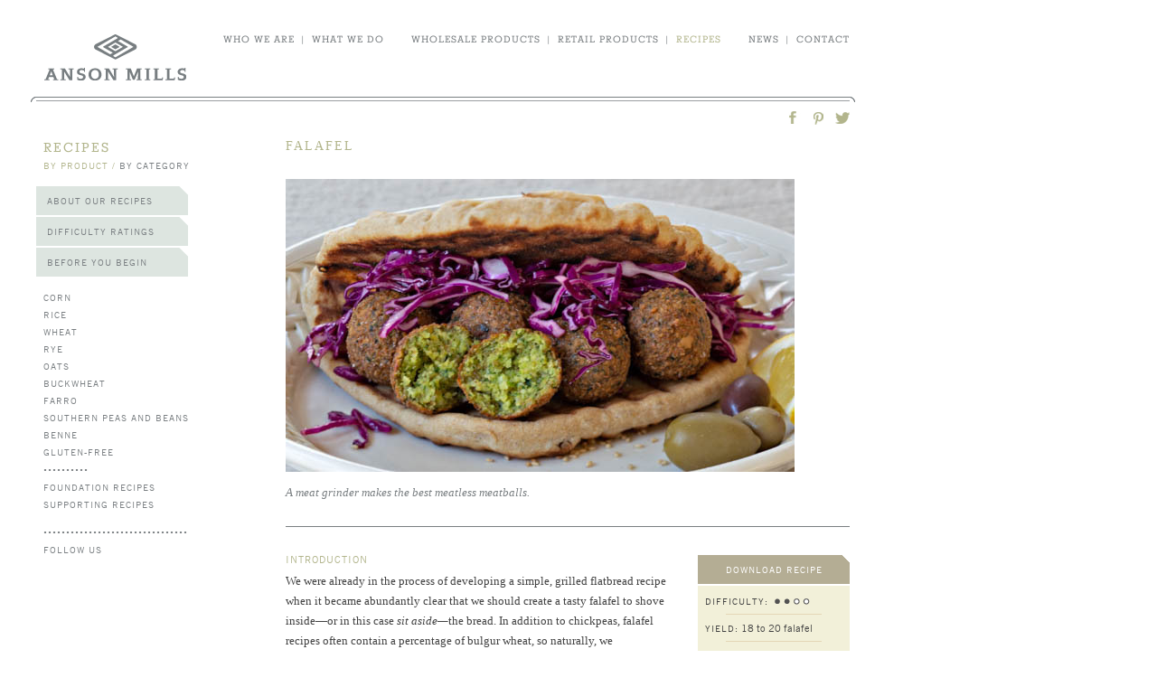

--- FILE ---
content_type: text/html; charset=utf-8
request_url: https://www.ansonmills.com/recipes/697
body_size: 53195
content:
<!DOCTYPE html>
<html>
<head>
<title>Falafel -  Recipes | Anson Mills - Artisan Mill Goods</title>
<meta content='' name='description'>
<link href='/apple-touch-icon.png' rel='apple-touch-icon' sizes='144x144'>
<link href='/favicon-32x32.png' rel='icon' sizes='32x32' type='image/png'>
<link href='/favicon-16x16.png' rel='icon' sizes='16x16' type='image/png'>
<link href='/site.webmanifest' rel='manifest'>
<link color='#5bbad5' href='/safari-pinned-tab.svg' rel='mask-icon'>
<meta content='#da532c' name='msapplication-TileColor'>
<meta content='#ffffff' name='theme-color'>
<link href='https://fast.fonts.com/cssapi/48bb329d-3f77-47d5-8bb7-80dcbf74f5ad.css' rel='stylesheet' type='text/css'>
<script src="/assets/thirdparty/jquery-1.6.4.min-f699beab18831edc0eca868af8cb503f56f1c35eeb46e968194ef51b9a287207.js" cache="jquery-all"></script>
<script src="/assets/thirdparty/jquery-ui-1.8.13.min-3a44f489ba806f824b307c7ab3b3ea16288ceb6097ca88f149f24228529389b2.js" cache="jquery-all"></script>
<script src="/assets/thirdparty/jquery.tmpl.min-36653c6c2662f0542739b388fb5516c047acce3b478fc35e1cd4be374ad2ad32.js" cache="jquery-all"></script>
<script src="/assets/thirdparty/css_browser_selector-4dd7a36c3e310140849750966d3905f5c8d98b09940aedb49bb975ba330b09f7.js" cache="jquery-all"></script>


<script src="/assets/rails-4b67678d105bf88f38d198283e6e8cf3ded310fa0187382e5e0a0789ae0476e8.js"></script>
<script src="/assets/currency_formatter-da01a9147dee85c5221b1881f023ccd1b7f447bc63982410147f2afed161b478.js" cache="ansonmills"></script>
<script src="/assets/logger-514087e3a42b8280390128a8ad4c0ce71060e239d7ae23c2dc3126c8e8769d1c.js" cache="ansonmills"></script>
<script src="/assets/thirdparty/jquery.cookie-7345f793d7db52165fb9b7d8f5ce5829ab406ef43e270ff616e02b19b43b5018.js" cache="ansonmills"></script>
<script src="/assets/cookies_checker-7f43094c02b71332549ee4d4ae57ff4ee392cd9104e6b144a17bca691770ff4c.js" cache="ansonmills"></script>
<script src="/assets/jquery.add_to_basket-247f1e522fb700186578ae59ae82ed803feb1c0da901f6406c5474b69ec50c79.js" cache="ansonmills"></script>
<script src="/assets/jquery.cart_controller-8ba83c5c96c21bd550bb5b40bfd9b6a51e52f2fe04b404665c5f19780d401f36.js" cache="ansonmills"></script>
<script src="/assets/am-4e8b7692e4614142716d0562dc99f31543b15bdd30eec30e8e742d42dfb9eead.js" cache="ansonmills"></script>
<link rel="stylesheet" href="/assets/am-6dcc7964aca07def1fabf35ef09953161ef9f0dc0c14a370b004e7d848b872f1.css" media="all" />
<meta name="csrf-param" content="authenticity_token" />
<meta name="csrf-token" content="9BHQNBs5UzaK7EInbhVYg2yL3Ot81kINiPfDBMLm0um4aa4IF7ixrKzCFHTvvof5a4z4_K5eWViwSCbBU3oFxg" />
<script>
//<![CDATA[
var SHOPIFY_URLS = { cart: 'http://anson-mills.myshopify.com/cart', add_to_basket:'http://anson-mills.myshopify.com/cart/add', checkout:'http://anson-mills.myshopify.com/checkout', remote_cart: 'http://anson-mills.myshopify.com/pages/remote-cart', remote_cart_count: 'http://anson-mills.myshopify.com/pages/remote-cart-count'};
//]]>
</script>
<script>
//<![CDATA[
var MINIMUM_ORDER_DOLLARS = 23.8;
//]]>
</script>
<link rel="stylesheet" href="/assets/recipes/show-0001594c18f15b3e17c4d29b4d4365aaa5c60632af9e0fc5669f1dd15ecac657.css" />
<link rel="stylesheet" href="/assets/markdown-34021646aac6cc80a64c1ee29bd6b63adb3602302c6088be9d123da5eba758c1.css" />
<script src="/assets/recipes-9a2d9d1a2a527bb1d5b166921fa1c392c8f4b65b56095d68e7ec9822b79d23fd.js" cache="am_recipes"></script>
<script src="/assets/jquery.excerpt_expando-4c373cf4fbe38a7949f24703a0ecfbfbdb01bb3aa73e7b316426301e8dded78d.js" cache="am_recipes"></script>
<script src="/assets/sidebar-b730c5dd7b39ad9d3c00efbbf4675febd93ce1f53edf18f9d4612bad54521b10.js" cache="am_recipes"></script>
<link href='https://www.ansonmills.com/recipes/697' rel='canonical'>

</head>
<body class='chrome recipe_page'>
<noscript>
<meta content='0;url=/javascript_required.html' http-equiv='refresh'>
</noscript>
<header>
<nav class='main_nav'>
<a href='/'>
<div class='logo sprite fark global'>Anson Mills</div>
</a>
<div class='text_nav'>
<div class='nav_group last'>
<span class=''><a href='/news_pages'>news</a></span><span class='spacer'>|</span><span class=''><a href='/contact'>contact</a></span></div><div class='nav_group'>
<span class=''><a href='https://www.ansonmillsdirecttochefs.com'>wholesale products</a></span><span class='spacer'>|</span><span class=''><a href='/products'>retail products</a></span><span class='spacer'>|</span><span class='current'><a href='/recipes'>recipes</a></span></div><div class='nav_group'>
<span class=''><a href='/biographies'>who we are</a></span><span class='spacer'>|</span><span class=''><a href='/what_we_do_pages'>what we do</a></span></div></div>
</nav>


<div class='shopping_basket'>
<a href='/cart'>
<div class='count'></div>
<div class='basket'></div>
<div class='instruction'>go to basket</div>
</a>
</div>
</header>

<div class='recipe border'>
<div class='global sprite top left gray'></div>
<div class='global sprite top middle gray'>
<ul class='social_share'>
<li class='twitter'>
<a href='https://twitter.com/share?url=https://www.ansonmills.com/recipes/697&amp;text=Falafel+-++Recipes+%7C+Anson+Mills+-+Artisan+Mill+Goods @ansonmills' target='_blank'></a>
</li>
<li class='pinterest'>
<a href='https://pinterest.com/pin/create/button/?url=https://www.ansonmills.com/recipes/697&amp;description=Falafel+-++Recipes+%7C+Anson+Mills+-+Artisan+Mill+Goods&amp;media=https://www.ansonmills.com/files/recipes/697/photos/recipe/falafel.jpg' target='_blank'></a>
</li>
<li class='facebook'>
<a href='https://www.facebook.com/sharer.php?u=https://www.ansonmills.com/recipes/697' target='_blank'></a>
</li>
</ul>

</div>
<div class='global sprite top right gray'></div>
</div>
<section class='main recipe_page'>
<div class='sidebar'>
<h1>
<a href="/recipes">recipes</a>
</h1>
<h2>
<span class='selected'>by product</span>
<span>/</span>
<a href='?recipes_by=meal'>by category</a>
</h2>
<ul class='sidebar_tabs'>
<a data-article_id='1' href='/recipes/foundation_notes#1'>
<li class='foundation_notes_1'>
About Our Recipes
</li>
</a>
<a data-article_id='2' href='/recipes/foundation_notes#2'>
<li class='foundation_notes_2'>
Difficulty Ratings
</li>
</a>
<a data-article_id='3' href='/recipes/foundation_notes#3'>
<li class='foundation_notes_3'>
Before You Begin
</li>
</a>
</ul>
<div class='sub_nav'>
<ul class='top_level grain_types'>
<li class=''>
<div class='bullet'>&gt;</div>
<a>Corn</a>
<ul class='recipe_groups'>
<li class=''>
<a>Savory Dishes, Grits and Cornmeal</a>
<ul class='recipes'>
<li class='leaf'>
<a href='/recipes/489?recipes_by=grain'>Simple Buttered Coarse Grits</a>
</li>
<li class='leaf'>
<a href='/recipes/759?recipes_by=grain'>Beer-Battered Onion Rings</a>
</li>
<li class='leaf'>
<a href='/recipes/458?recipes_by=grain'>Simple Buttered Quick Grits</a>
</li>
<li class='leaf'>
<a href='/recipes/531?recipes_by=grain'>Simple Buttered Pencil Cob Grits</a>
</li>
<li class='leaf'>
<a href='/recipes/618?recipes_by=grain'>Fresh Hominy Grits</a>
</li>
<li class='leaf'>
<a href='/recipes/459?recipes_by=grain'>Shrimp and Grits</a>
</li>
<li class='leaf'>
<a href='/recipes/460?recipes_by=grain'>Grits and Greens</a>
</li>
<li class='leaf'>
<a href='/recipes/568?recipes_by=grain'>Popcorn Grits</a>
</li>
<li class='leaf'>
<a href='/recipes/461?recipes_by=grain'>Awendaw Spoonbread</a>
</li>
<li class='leaf'>
<a href='/recipes/462?recipes_by=grain'>Collard Greens with Cornmeal Dumplings</a>
</li>
<li class='leaf'>
<a href='/recipes/635?recipes_by=grain'>Cheddared Grits Casserole</a>
</li>
<li class='leaf'>
<a href='/recipes/463?recipes_by=grain'>Hush Puppies</a>
</li>
<li class='leaf'>
<a href='/recipes/673?recipes_by=grain'>Cornmeal-Crusted Smoked Ham</a>
</li>
<li class='leaf'>
<a href='/recipes/547?recipes_by=grain'>Cornmeal-Crusted Black Skillet Fish</a>
</li>
<li class='leaf'>
<a href='/recipes/691?recipes_by=grain'>Cornmeal-Crusted Pickle Chips</a>
</li>
<li class='leaf'>
<a href='/recipes/668?recipes_by=grain'>Thai Corn Fritters</a>
</li>
<li class='leaf'>
<a href='/recipes/564?recipes_by=grain'>Cocktail Corndogs</a>
</li>
</ul>
</li>
<li class=''>
<a>Native American Dishes</a>
<ul class='recipes'>
<li class='leaf'>
<a href='/recipes/466?recipes_by=grain'>Fresh Whole Hominy</a>
</li>
<li class='leaf'>
<a href='/recipes/712?recipes_by=grain'>Spring Water Masa</a>
</li>
<li class='leaf'>
<a href='/recipes/468?recipes_by=grain'>Spring Water Masa Tortillas</a>
</li>
<li class='leaf'>
<a href='/recipes/469?recipes_by=grain'>Fish Tacos</a>
</li>
<li class='leaf'>
<a href='/recipes/721?recipes_by=grain'>Cheese and Green Chile Pupusas</a>
</li>
<li class='leaf'>
<a href='/recipes/568?recipes_by=grain'>Popcorn Grits</a>
</li>
<li class='leaf'>
<a href='/recipes/467?recipes_by=grain'>Posole Rojo</a>
</li>
<li class='leaf'>
<a href='/recipes/538?recipes_by=grain'>Lost and Found Chili</a>
</li>
</ul>
</li>
<li class=''>
<a>Breads</a>
<ul class='recipes'>
<li class='leaf'>
<a href='/recipes/464?recipes_by=grain'>Black Skillet Cornbread</a>
</li>
<li class='leaf'>
<a href='/recipes/465?recipes_by=grain'>Cornbread and Oyster Dressing</a>
</li>
<li class='leaf'>
<a href='/recipes/539?recipes_by=grain'>Cornbread Croutons</a>
</li>
</ul>
</li>
<li class=''>
<a>Muffins, Mush, Griddlecakes</a>
<ul class='recipes'>
<li class='leaf'>
<a href='/recipes/473?recipes_by=grain'>Corn Muffins</a>
</li>
<li class='leaf'>
<a href='/recipes/474?recipes_by=grain'>Corn and Blueberry Muffins</a>
</li>
<li class='leaf'>
<a href='/recipes/475?recipes_by=grain'>Old-Fashioned Cornmeal Mush</a>
</li>
<li class='leaf'>
<a href='/recipes/476?recipes_by=grain'>Blue Corn Johnnycakes</a>
</li>
</ul>
</li>
<li class=''>
<a>Polenta</a>
<ul class='recipes'>
<li class='leaf'>
<a href='/recipes/532?recipes_by=grain'>Soft Fine Polenta</a>
</li>
<li class='leaf'>
<a href='/recipes/533?recipes_by=grain'>Soft Polenta Verdure</a>
</li>
<li class='leaf'>
<a href='/recipes/470?recipes_by=grain'>Soft Polenta Integrale</a>
</li>
<li class='leaf'>
<a href='/recipes/471?recipes_by=grain'>Poured Polenta</a>
</li>
<li class='leaf'>
<a href='/recipes/483?recipes_by=grain'>Polenta Croutons with Vegetables</a>
</li>
<li class='leaf'>
<a href='/recipes/575?recipes_by=grain'>Crisp Deep-Fried Polenta Integrale</a>
</li>
<li class='leaf'>
<a href='/recipes/720?recipes_by=grain'>Polenta Fries</a>
</li>
<li class='leaf'>
<a href='/recipes/472?recipes_by=grain'>Polenta Soup (Polentina)</a>
</li>
<li class='leaf'>
<a href='/recipes/627?recipes_by=grain'>Blueberry Polenta Cake</a>
</li>
</ul>
</li>
<li class=''>
<a>Sweet Things</a>
<ul class='recipes'>
<li class='leaf'>
<a href='/recipes/504?recipes_by=grain'>Colonial Cornmeal Pound Cake</a>
</li>
<li class='leaf'>
<a href='/recipes/627?recipes_by=grain'>Blueberry Polenta Cake</a>
</li>
<li class='leaf'>
<a href='/recipes/609?recipes_by=grain'>Chess Pie</a>
</li>
<li class='leaf'>
<a href='/recipes/477?recipes_by=grain'>Baked Indian Pudding</a>
</li>
<li class='leaf'>
<a href='/recipes/480?recipes_by=grain'>Grits Praline Ice Cream</a>
</li>
<li class='leaf'>
<a href='/recipes/530?recipes_by=grain'> County Fair Kettle Corn</a>
</li>
<li class='leaf'>
<a href='/recipes/670?recipes_by=grain'>Kick-Ass Caramel Corn</a>
</li>
<li class='leaf'>
<a href='/recipes/478?recipes_by=grain'>Crumiri</a>
</li>
</ul>
</li>
</ul>
</li>
<li class=''>
<div class='bullet'>&gt;</div>
<a>Rice</a>
<ul class='recipe_groups'>
<li class=''>
<a>Savory Dishes, Rice, Rice Grits</a>
<ul class='recipes'>
<li class='leaf'>
<a href='/recipes/518?recipes_by=grain'>Classic Carolina Gold Rice</a>
</li>
<li class='leaf'>
<a href='/recipes/764?recipes_by=grain'>Southern Fried Chicken </a>
</li>
<li class='leaf'>
<a href='/recipes/759?recipes_by=grain'>Beer-Battered Onion Rings</a>
</li>
<li class='leaf'>
<a href='/recipes/400?recipes_by=grain'>No-Peek Laurel-Aged Charleston Gold Rice</a>
</li>
<li class='leaf'>
<a href='/recipes/595?recipes_by=grain'>Simple Charleston Gold Brown Rice</a>
</li>
<li class='leaf'>
<a href='/recipes/630?recipes_by=grain'>Semi-Sticky Laurel-Aged Charleston Gold Rice</a>
</li>
<li class='leaf'>
<a href='/recipes/601?recipes_by=grain'>No-Peek Carolina Gold Rice Middlins</a>
</li>
<li class='leaf'>
<a href='/recipes/639?recipes_by=grain'>Charleston Gold Brown Rice Stuffing </a>
</li>
<li class='leaf'>
<a href='/recipes/408?recipes_by=grain'>Simple Buttered Carolina Gold Rice Grits</a>
</li>
<li class='leaf'>
<a href='/recipes/409?recipes_by=grain'>Sautéed Carolina Gold Rice Grits</a>
</li>
<li class='leaf'>
<a href='/recipes/403?recipes_by=grain'>Savannah Red Rice</a>
</li>
<li class='leaf'>
<a href='/recipes/738?recipes_by=grain'>Mexican Red Rice</a>
</li>
<li class='leaf'>
<a href='/recipes/760?recipes_by=grain'>Kimchi Fried Rice </a>
</li>
<li class='leaf'>
<a href='/recipes/649?recipes_by=grain'>Caribbean Coconut-Scallion Rice</a>
</li>
<li class='leaf'>
<a href='/recipes/586?recipes_by=grain'>Simple Buttered Polenta di Riso</a>
</li>
<li class='leaf'>
<a href='/recipes/587?recipes_by=grain'>Polenta di Riso with Squid and Mussels</a>
</li>
<li class='leaf'>
<a href='/recipes/406?recipes_by=grain'>Carolina Gold Risotto</a>
</li>
<li class='leaf'>
<a href='/recipes/590?recipes_by=grain'>Arancini with Soppressata</a>
</li>
<li class='leaf'>
<a href='/recipes/584?recipes_by=grain'>Green Charleston Gold Rice with Lobster</a>
</li>
<li class='leaf'>
<a href='/recipes/632?recipes_by=grain'>Thai Grilled Beef Salad</a>
</li>
<li class='leaf'>
<a href='/recipes/583?recipes_by=grain'>Chicken Karaage</a>
</li>
<li class='leaf'>
<a href='/recipes/410?recipes_by=grain'>Carolina Gold Rice Grits Cakes</a>
</li>
<li class='leaf'>
<a href='/recipes/550?recipes_by=grain'>Roasted Stuffed Quail for Two</a>
</li>
<li class='leaf'>
<a href='/recipes/561?recipes_by=grain'>Charleston Crisp-Crusted Crab Pilau</a>
</li>
<li class='leaf'>
<a href='/recipes/577?recipes_by=grain'>Lacquered Scallops</a>
</li>
<li class='leaf'>
<a href='/recipes/401?recipes_by=grain'>Kedgeree</a>
</li>
<li class='leaf'>
<a href='/recipes/621?recipes_by=grain'>Mak Kimchi</a>
</li>
<li class='leaf'>
<a href='/recipes/625?recipes_by=grain'>Kimchi Pancakes (Kimchi Pajeon)</a>
</li>
<li class='leaf'>
<a href='/recipes/668?recipes_by=grain'>Thai Corn Fritters</a>
</li>
<li class='leaf'>
<a href='/recipes/592?recipes_by=grain'>Mujadara</a>
</li>
<li class='leaf'>
<a href='/recipes/404?recipes_by=grain'>Lamb and Eggplant Pilaf</a>
</li>
<li class='leaf'>
<a href='/recipes/405?recipes_by=grain'>Chicken Bog</a>
</li>
<li class='leaf'>
<a href='/recipes/723?recipes_by=grain'>Vietnamese Rice and Chicken Porridge</a>
</li>
<li class='leaf'>
<a href='/recipes/617?recipes_by=grain'>Avgolemono</a>
</li>
<li class='leaf'>
<a href='/recipes/727?recipes_by=grain'>Oyster Bisque</a>
</li>
<li class='leaf'>
<a href='/recipes/407?recipes_by=grain'>Carolina Shrimp Bisque</a>
</li>
<li class='leaf'>
<a href='/recipes/581?recipes_by=grain'>Spring Salad with Carolina Gold Rice Dressing </a>
</li>
<li class='leaf'>
<a href='/recipes/748?recipes_by=grain'>Creamy Vinaigrette</a>
</li>
</ul>
</li>
<li class=''>
<a>Breads, Biscuits</a>
<ul class='recipes'>
<li class='leaf'>
<a href='/recipes/411?recipes_by=grain'>Carolina Gold Rice Bread</a>
</li>
</ul>
</li>
<li class=''>
<a>Sweet Things, Sweet Liquids</a>
<ul class='recipes'>
<li class='leaf'>
<a href='/recipes/414?recipes_by=grain'>Carolina Gold Rice Pudding</a>
</li>
<li class='leaf'>
<a href='/recipes/665?recipes_by=grain'>Semifreddo di Riso</a>
</li>
<li class='leaf'>
<a href='/recipes/576?recipes_by=grain'>Calas (Rice Beignets)</a>
</li>
<li class='leaf'>
<a href='/recipes/415?recipes_by=grain'>Charleston Scotch Cake (Shortbread)</a>
</li>
<li class='leaf'>
<a href='/recipes/557?recipes_by=grain'>Sweet Rice and Ricotta Pie</a>
</li>
<li class='leaf'>
<a href='/recipes/412?recipes_by=grain'>Rice Shortcake with Strawberries</a>
</li>
<li class='leaf'>
<a href='/recipes/413?recipes_by=grain'>Yeasted Rice Waffles</a>
</li>
<li class='leaf'>
<a href='/recipes/416?recipes_by=grain'>Horchata with Lime and Canela</a>
</li>
<li class='leaf'>
<a href='/recipes/629?recipes_by=grain'>Horchata with Strawberries and Toasted Almonds</a>
</li>
</ul>
</li>
</ul>
</li>
<li class=''>
<div class='bullet'>&gt;</div>
<a>Wheat</a>
<ul class='recipe_groups'>
<li class=''>
<a>Savory Dishes, Noodles</a>
<ul class='recipes'>
<li class='leaf'>
<a href='/recipes/764?recipes_by=grain'>Southern Fried Chicken </a>
</li>
<li class='leaf'>
<a href='/recipes/485?recipes_by=grain'>World Class Chicken Pot Pie</a>
</li>
<li class='leaf'>
<a href='/recipes/756?recipes_by=grain'>Light and Crisp Thanksgiving Bread Stuffing</a>
</li>
<li class='leaf'>
<a href='/recipes/605?recipes_by=grain'>Chicken and Dumplings</a>
</li>
<li class='leaf'>
<a href='/recipes/641?recipes_by=grain'>Paprika-Braised Short Ribs with Dumplings</a>
</li>
<li class='leaf'>
<a href='/recipes/667?recipes_by=grain'>Potato Gnocchi with Tomatoes and Pesto</a>
</li>
<li class='leaf'>
<a href='/recipes/724?recipes_by=grain'>Fettuccine Fermentata</a>
</li>
<li class='leaf'>
<a href='/recipes/725?recipes_by=grain'>Fettuccine Fermentata with Marinara Sauce</a>
</li>
<li class='leaf'>
<a href='/recipes/625?recipes_by=grain'>Kimchi Pancakes (Kimchi Pajeon)</a>
</li>
<li class='leaf'>
<a href='/recipes/589?recipes_by=grain'>Gnocchi alla Romana</a>
</li>
<li class='leaf'>
<a href='/recipes/419?recipes_by=grain'>Butter-Fried Spätzle</a>
</li>
<li class='leaf'>
<a href='/recipes/420?recipes_by=grain'>Spätzle and Cheese</a>
</li>
<li class='leaf'>
<a href='/recipes/421?recipes_by=grain'>Fresh Sheet Pasta</a>
</li>
<li class='leaf'>
<a href='/recipes/705?recipes_by=grain'>A Wicked Good Lobstah Roll</a>
</li>
<li class='leaf'>
<a href='/recipes/486?recipes_by=grain'>Fazzoletti</a>
</li>
<li class='leaf'>
<a href='/recipes/520?recipes_by=grain'>Handmade Ricotta and Basil Ravioli</a>
</li>
<li class='leaf'>
<a href='/recipes/717?recipes_by=grain'>Ajo Blanco</a>
</li>
<li class='leaf'>
<a href='/recipes/684?recipes_by=grain'>Ribollita</a>
</li>
<li class='leaf'>
<a href='/recipes/759?recipes_by=grain'>Beer-Battered Onion Rings</a>
</li>
<li class='leaf'>
<a href='/recipes/536?recipes_by=grain'>Chinese Steamed Pork Buns</a>
</li>
<li class='leaf'>
<a href='/recipes/640?recipes_by=grain'>Madeira Gravy for Roasted Turkey</a>
</li>
<li class='leaf'>
<a href='/recipes/619?recipes_by=grain'>Sea Island Oyster Gravy</a>
</li>
<li class='leaf'>
<a href='/recipes/535?recipes_by=grain'>Homemade Udon Noodle Soup</a>
</li>
<li class='leaf'>
<a href='/recipes/569?recipes_by=grain'>Chilled Sesame Noodles</a>
</li>
</ul>
</li>
<li class=''>
<a>Yeasted Breads</a>
<ul class='recipes'>
<li class='leaf'>
<a href='/recipes/429?recipes_by=grain'>Rustic Red Fife Whole Grain Bread</a>
</li>
<li class='leaf'>
<a href='/recipes/428?recipes_by=grain'>Rich Sandwich Bread</a>
</li>
<li class='leaf'>
<a href='/recipes/623?recipes_by=grain'>Brioche</a>
</li>
<li class='leaf'>
<a href='/recipes/747?recipes_by=grain'>Japanese Milk Bread</a>
</li>
<li class='leaf'>
<a href='/recipes/527?recipes_by=grain'>Homemade Hamburger Buns</a>
</li>
<li class='leaf'>
<a href='/recipes/690?recipes_by=grain'>New England–Style Hot Dog Buns</a>
</li>
<li class='leaf'>
<a href='/recipes/536?recipes_by=grain'>Chinese Steamed Pork Buns</a>
</li>
<li class='leaf'>
<a href='/recipes/558?recipes_by=grain'>Hot Cross Buns</a>
</li>
<li class='leaf'>
<a href='/recipes/642?recipes_by=grain'>Classic Danish Pastry Dough</a>
</li>
<li class='leaf'>
<a href='/recipes/683?recipes_by=grain'>Danish Schnecken</a>
</li>
<li class='leaf'>
<a href='/recipes/645?recipes_by=grain'>Danish Apricot Envelopes</a>
</li>
<li class='leaf'>
<a href='/recipes/644?recipes_by=grain'>Danish Apple Braid</a>
</li>
</ul>
</li>
<li class=''>
<a>Naturally Leavened Breads</a>
<ul class='recipes'>
<li class='leaf'>
<a href='/recipes/674?recipes_by=grain'>Red Fife Natural Levain</a>
</li>
<li class='leaf'>
<a href='/recipes/680?recipes_by=grain'>Rustic Red Fife Natural Levain Boule</a>
</li>
<li class='leaf'>
<a href='/recipes/703?recipes_by=grain'>French Mediterranean Natural Levain Boule</a>
</li>
<li class='leaf'>
<a href='/recipes/664?recipes_by=grain'>Focaccia</a>
</li>
<li class='leaf'>
<a href='/recipes/699?recipes_by=grain'>Naturally Leavened Pizza Dough</a>
</li>
<li class='leaf'>
<a href='/recipes/702?recipes_by=grain'>Pizza with Garlic Confit and Wilted Greens</a>
</li>
</ul>
</li>
<li class=''>
<a>Yeasted Flatbreads</a>
<ul class='recipes'>
<li class='leaf'>
<a href='/recipes/593?recipes_by=grain'>Ancient Emmer Pita Bread</a>
</li>
<li class='leaf'>
<a href='/recipes/694?recipes_by=grain'>Grilled Semolina Flatbreads</a>
</li>
<li class='leaf'>
<a href='/recipes/432?recipes_by=grain'>Neapolitan-Style Pizza</a>
</li>
</ul>
</li>
<li class=''>
<a>Un-yeasted Flatbreads</a>
<ul class='recipes'>
<li class='leaf'>
<a href='/recipes/671?recipes_by=grain'>Handmade Flour Tortillas</a>
</li>
<li class='leaf'>
<a href='/recipes/431?recipes_by=grain'>Roasted Shallot and Tomato Quesadillas</a>
</li>
<li class='leaf'>
<a href='/recipes/598?recipes_by=grain'>Scallion Pancakes</a>
</li>
<li class='leaf'>
<a href='/recipes/625?recipes_by=grain'>Kimchi Pancakes (Kimchi Pajeon)</a>
</li>
</ul>
</li>
<li class=''>
<a>Crackers</a>
<ul class='recipes'>
<li class='leaf'>
<a href='/recipes/594?recipes_by=grain'>Ancient Emmer Pita Chips with Za’atar</a>
</li>
<li class='leaf'>
<a href='/recipes/438?recipes_by=grain'>Red May Crisps</a>
</li>
<li class='leaf'>
<a href='/recipes/440?recipes_by=grain'>Cheese Straws</a>
</li>
<li class='leaf'>
<a href='/recipes/439?recipes_by=grain'>Graham Crackers</a>
</li>
<li class='leaf'>
<a href='/recipes/441?recipes_by=grain'>Wine Biscuits</a>
</li>
</ul>
</li>
<li class=''>
<a>Biscuits, Pancakes, Quick Breads</a>
<ul class='recipes'>
<li class='leaf'>
<a href='/recipes/543?recipes_by=grain'>Buttermilk Biscuits</a>
</li>
<li class='leaf'>
<a href='/recipes/433?recipes_by=grain'>Quick Cream Biscuits</a>
</li>
<li class='leaf'>
<a href='/recipes/434?recipes_by=grain'>Don’t Call Me Angel Biscuits</a>
</li>
<li class='leaf'>
<a href='/recipes/728?recipes_by=grain'>Sweet Potato Biscuits</a>
</li>
<li class='leaf'>
<a href='/recipes/437?recipes_by=grain'>Boston Brown Bread</a>
</li>
<li class='leaf'>
<a href='/recipes/620?recipes_by=grain'>Irish Soda Bread</a>
</li>
<li class='leaf'>
<a href='/recipes/436?recipes_by=grain'>Graham Griddlecakes</a>
</li>
<li class='leaf'>
<a href='/recipes/435?recipes_by=grain'>Graham Biscuits</a>
</li>
<li class='leaf'>
<a href='/recipes/636?recipes_by=grain'>Rye Gingerbread with Grand Marnier Hard Sauce</a>
</li>
</ul>
</li>
<li class=''>
<a>Pastry</a>
<ul class='recipes'>
<li class='leaf'>
<a href='/recipes/753?recipes_by=grain'>Essential All-Butter Pastry 2.1</a>
</li>
<li class='leaf'>
<a href='/recipes/444?recipes_by=grain'>Sweet Pastry (Pâte Sablée)</a>
</li>
<li class='leaf'>
<a href='/recipes/732?recipes_by=grain'>Rough Puff Pastry</a>
</li>
<li class='leaf'>
<a href='/recipes/442?recipes_by=grain'>Flaky Lard and Butter Pastry</a>
</li>
<li class='leaf'>
<a href='/recipes/563?recipes_by=grain'>Pâte à Choux</a>
</li>
<li class='leaf'>
<a href='/recipes/540?recipes_by=grain'>Graham Pâte Sucrée</a>
</li>
<li class='leaf'>
<a href='/recipes/642?recipes_by=grain'>Classic Danish Pastry Dough</a>
</li>
<li class='leaf'>
<a href='/recipes/644?recipes_by=grain'>Danish Apple Braid</a>
</li>
<li class='leaf'>
<a href='/recipes/683?recipes_by=grain'>Danish Schnecken</a>
</li>
<li class='leaf'>
<a href='/recipes/645?recipes_by=grain'>Danish Apricot Envelopes</a>
</li>
<li class='leaf'>
<a href='/recipes/637?recipes_by=grain'>Popovers</a>
</li>
</ul>
</li>
<li class=''>
<a>Sweet Things</a>
<ul class='recipes'>
<li class='leaf'>
<a href='/recipes/739?recipes_by=grain'>Coconut Layer Cake</a>
</li>
<li class='leaf'>
<a href='/recipes/505?recipes_by=grain'>Classic Angel Food Cake</a>
</li>
<li class='leaf'>
<a href='/recipes/573?recipes_by=grain'>Christmas Trifle</a>
</li>
<li class='leaf'>
<a href='/recipes/718?recipes_by=grain'>Outrageously Good Chocolate Layer Cake</a>
</li>
<li class='leaf'>
<a href='/recipes/504?recipes_by=grain'>Colonial Cornmeal Pound Cake</a>
</li>
<li class='leaf'>
<a href='/recipes/580?recipes_by=grain'>Rhubarb Upside-Down Cake</a>
</li>
<li class='leaf'>
<a href='/recipes/708?recipes_by=grain'>Strawberries and Cream Roulade</a>
</li>
<li class='leaf'>
<a href='/recipes/636?recipes_by=grain'>Rye Gingerbread with Grand Marnier Hard Sauce</a>
</li>
<li class='leaf'>
<a href='/recipes/534?recipes_by=grain'>Bundt de Noël</a>
</li>
<li class='leaf'>
<a href='/recipes/730?recipes_by=grain'>Bûche de Noël</a>
</li>
<li class='leaf'>
<a href='/recipes/449?recipes_by=grain'>Plain Sugared Crêpes</a>
</li>
<li class='leaf'>
<a href='/recipes/752?recipes_by=grain'>Double-Crust Apple Slab Pie</a>
</li>
<li class='leaf'>
<a href='/recipes/450?recipes_by=grain'>Crêpe Cake with Roasted Apples</a>
</li>
<li class='leaf'>
<a href='/recipes/447?recipes_by=grain'>Caramel Baked Apple Dumplings</a>
</li>
<li class='leaf'>
<a href='/recipes/551?recipes_by=grain'>Traditional Viennese Apple Strudel</a>
</li>
<li class='leaf'>
<a href='/recipes/446?recipes_by=grain'>Peach Crisp with Graham Streusel</a>
</li>
<li class='leaf'>
<a href='/recipes/751?recipes_by=grain'>Coconut Cream Tart with Toasted Meringue</a>
</li>
<li class='leaf'>
<a href='/recipes/544?recipes_by=grain'>Blueberry and Nectarine Cobbler</a>
</li>
<li class='leaf'>
<a href='/recipes/451?recipes_by=grain'>Mulled Bartlett Pear Crisp</a>
</li>
<li class='leaf'>
<a href='/recipes/445?recipes_by=grain'>Raspberry Tart with Pastry Cream</a>
</li>
<li class='leaf'>
<a href='/recipes/557?recipes_by=grain'>Sweet Rice and Ricotta Pie</a>
</li>
<li class='leaf'>
<a href='/recipes/646?recipes_by=grain'>Lemon Cheesecake</a>
</li>
<li class='leaf'>
<a href='/recipes/448?recipes_by=grain'>Butternut Squash Pie</a>
</li>
<li class='leaf'>
<a href='/recipes/541?recipes_by=grain'>Key Lime Pie</a>
</li>
<li class='leaf'>
<a href='/recipes/648?recipes_by=grain'>Pineapple Pie</a>
</li>
<li class='leaf'>
<a href='/recipes/542?recipes_by=grain'>Chocolate Cream Pie</a>
</li>
<li class='leaf'>
<a href='/recipes/609?recipes_by=grain'>Chess Pie</a>
</li>
<li class='leaf'>
<a href='/recipes/734?recipes_by=grain'>Berry-Filled Hand Pies</a>
</li>
<li class='leaf'>
<a href='/recipes/562?recipes_by=grain'>Profiteroles</a>
</li>
<li class='leaf'>
<a href='/recipes/413?recipes_by=grain'>Yeasted Rice Waffles</a>
</li>
<li class='leaf'>
<a href='/recipes/599?recipes_by=grain'>Toasted-Oat Alfajores</a>
</li>
<li class='leaf'>
<a href='/recipes/758?recipes_by=grain'>Cigarette Wafers </a>
</li>
<li class='leaf'>
<a href='/recipes/767?recipes_by=grain'>Double-Chocolate Brownies with Walnuts</a>
</li>
<li class='leaf'>
<a href='/recipes/567?recipes_by=grain'>Bennecake Chocolate Chip Cookies</a>
</li>
<li class='leaf'>
<a href='/recipes/614?recipes_by=grain'>Spritzgebäck</a>
</li>
<li class='leaf'>
<a href='/recipes/615?recipes_by=grain'>Zimtsterne</a>
</li>
<li class='leaf'>
<a href='/recipes/611?recipes_by=grain'>Elisenlebkuchen</a>
</li>
<li class='leaf'>
<a href='/recipes/613?recipes_by=grain'>Pfeffernüsse</a>
</li>
<li class='leaf'>
<a href='/recipes/612?recipes_by=grain'>Springerle</a>
</li>
<li class='leaf'>
<a href='/recipes/610?recipes_by=grain'>Vanillekipferl</a>
</li>
<li class='leaf'>
<a href='/recipes/713?recipes_by=grain'>Hermits</a>
</li>
<li class='leaf'>
<a href='/recipes/692?recipes_by=grain'>Benne-Pecan Thins</a>
</li>
<li class='leaf'>
<a href='/recipes/549?recipes_by=grain'>Sticky Sorghum Pudding</a>
</li>
<li class='leaf'>
<a href='/recipes/622?recipes_by=grain'>Brioche French Toast</a>
</li>
<li class='leaf'>
<a href='/recipes/645?recipes_by=grain'>Danish Apricot Envelopes</a>
</li>
<li class='leaf'>
<a href='/recipes/644?recipes_by=grain'>Danish Apple Braid</a>
</li>
</ul>
</li>
</ul>
</li>
<li class=''>
<div class='bullet'>&gt;</div>
<a>Rye</a>
<ul class='recipes'>
<li class='leaf'>
<a href='/recipes/437?recipes_by=grain'>Boston Brown Bread</a>
</li>
<li class='leaf'>
<a href='/recipes/636?recipes_by=grain'>Rye Gingerbread with Grand Marnier Hard Sauce</a>
</li>
</ul>
</li>
<li class=''>
<div class='bullet'>&gt;</div>
<a>Oats</a>
<ul class='recipe_groups'>
<li class=''>
<a>Sweet Things, Porridge-y Things</a>
<ul class='recipes'>
<li class='leaf'>
<a href='/recipes/422?recipes_by=grain'>Rustic Coarse-Style Oatmeal</a>
</li>
<li class='leaf'>
<a href='/recipes/552?recipes_by=grain'>Müsli</a>
</li>
<li class='leaf'>
<a href='/recipes/740?recipes_by=grain'>Overnight Oats</a>
</li>
<li class='leaf'>
<a href='/recipes/423?recipes_by=grain'>Granola Bark</a>
</li>
<li class='leaf'>
<a href='/recipes/578?recipes_by=grain'>Maple-Glazed Oat Scones</a>
</li>
<li class='leaf'>
<a href='/recipes/426?recipes_by=grain'>Old-Fashioned Oatmeal Cake</a>
</li>
<li class='leaf'>
<a href='/recipes/628?recipes_by=grain'>Toasted-Oat Banana Bread</a>
</li>
<li class='leaf'>
<a href='/recipes/427?recipes_by=grain'>Strawberry Oat Ice Cream</a>
</li>
<li class='leaf'>
<a href='/recipes/424?recipes_by=grain'>Oatmeal Raisin Cookies</a>
</li>
<li class='leaf'>
<a href='/recipes/599?recipes_by=grain'>Toasted-Oat Alfajores</a>
</li>
<li class='leaf'>
<a href='/recipes/692?recipes_by=grain'>Benne-Pecan Thins</a>
</li>
<li class='leaf'>
<a href='/recipes/425?recipes_by=grain'>Coconut Oatmeal Cookies</a>
</li>
<li class='leaf'>
<a href='/recipes/582?recipes_by=grain'>Avena</a>
</li>
<li class='leaf'>
<a href='/recipes/709?recipes_by=grain'>Homemade Oat Milk</a>
</li>
<li class='leaf'>
<a href='/recipes/698?recipes_by=grain'>Iced Oat Milk Chai</a>
</li>
</ul>
</li>
<li class=''>
<a>Savory Dishes</a>
<ul class='recipes'>
<li class='leaf'>
<a href='/recipes/555?recipes_by=grain'>Goetta </a>
</li>
<li class='leaf'>
<a href='/recipes/554?recipes_by=grain'>Goetta Sausage Patties</a>
</li>
<li class='leaf'>
<a href='/recipes/577?recipes_by=grain'>Lacquered Scallops</a>
</li>
</ul>
</li>
</ul>
</li>
<li class=''>
<div class='bullet'>&gt;</div>
<a>Buckwheat</a>
<ul class='recipe_groups'>
<li class=''>
<a>Dishes with Italian Buckwheat</a>
<ul class='recipes'>
<li class='leaf'>
<a href='/recipes/394?recipes_by=grain'>Pizzoccheri</a>
</li>
<li class='leaf'>
<a href='/recipes/395?recipes_by=grain'>Pizzoccheri al Forno</a>
</li>
</ul>
</li>
<li class=''>
<a>Dishes with Japanese Buckwheat</a>
<ul class='recipes'>
<li class='leaf'>
<a href='/recipes/631?recipes_by=grain'>Soba</a>
</li>
<li class='leaf'>
<a href='/recipes/633?recipes_by=grain'>Summer Soba Salad</a>
</li>
</ul>
</li>
<li class=''>
<a>Sweet Things, Breakfast Things</a>
<ul class='recipes'>
<li class='leaf'>
<a href='/recipes/588?recipes_by=grain'>Buckwheat Crêpes with Sugar-Seared Oranges</a>
</li>
<li class='leaf'>
<a href='/recipes/397?recipes_by=grain'>Raised Buckwheat Cakes</a>
</li>
<li class='leaf'>
<a href='/recipes/398?recipes_by=grain'>Buckwheat Buttermilk Pancakes</a>
</li>
<li class='leaf'>
<a href='/recipes/399?recipes_by=grain'>Buckwheat Sablés</a>
</li>
</ul>
</li>
</ul>
</li>
<li class=''>
<div class='bullet'>&gt;</div>
<a>Farro</a>
<ul class='recipe_groups'>
<li class=''>
<a>Savory </a>
<ul class='recipes'>
<li class='leaf'>
<a href='/recipes/529?recipes_by=grain'>Plain and Simple Farro Piccolo</a>
</li>
<li class='leaf'>
<a href='/recipes/386?recipes_by=grain'>Perfect Basic Slow Roasted Farro</a>
</li>
<li class='leaf'>
<a href='/recipes/572?recipes_by=grain'>Brussels Sprouts with Farro, Apples, and Ham</a>
</li>
<li class='leaf'>
<a href='/recipes/388?recipes_by=grain'>Farro with Pears and Chestnuts</a>
</li>
<li class='leaf'>
<a href='/recipes/387?recipes_by=grain'>Creamed Pearl Onions and Farro</a>
</li>
<li class='leaf'>
<a href='/recipes/746?recipes_by=grain'>Bacon-Glazed Brussels Sprouts with Farro Piccolo</a>
</li>
<li class='leaf'>
<a href='/recipes/579?recipes_by=grain'>Farro-Stuffed Artichokes with Bagna Cauda</a>
</li>
<li class='leaf'>
<a href='/recipes/550?recipes_by=grain'>Roasted Stuffed Quail for Two</a>
</li>
<li class='leaf'>
<a href='/recipes/389?recipes_by=grain'>Succotash with Farro Piccolo</a>
</li>
<li class='leaf'>
<a href='/recipes/391?recipes_by=grain'>Piccolo Farrotto</a>
</li>
<li class='leaf'>
<a href='/recipes/546?recipes_by=grain'>Farro Minestrone</a>
</li>
<li class='leaf'>
<a href='/recipes/392?recipes_by=grain'>Farro Piccolo Salad</a>
</li>
<li class='leaf'>
<a href='/recipes/390?recipes_by=grain'>Tabbouleh with Farro</a>
</li>
<li class='leaf'>
<a href='/recipes/597?recipes_by=grain'>Farro Piccolo and Avocado Salad with Pistachios </a>
</li>
<li class='leaf'>
<a href='/recipes/624?recipes_by=grain'>Farro Medio with Butter-Poached Leeks and Morels</a>
</li>
</ul>
</li>
<li class=''>
<a>Sweet</a>
<ul class='recipes'>
<li class='leaf'>
<a href='/recipes/393?recipes_by=grain'>Ricotta Mousse with Farro</a>
</li>
<li class='leaf'>
<a href='/recipes/600?recipes_by=grain'>Farro Piccolo with Peach Compote and Yogurt</a>
</li>
<li class='leaf'>
<a href='/recipes/706?recipes_by=grain'>Peach Ice Cream with Farro Piccolo</a>
</li>
<li class='leaf'>
<a href='/recipes/716?recipes_by=grain'>Roasted Figs with Goat Cheese and Farro</a>
</li>
</ul>
</li>
</ul>
</li>
<li class=''>
<div class='bullet'>&gt;</div>
<a>Southern Peas and Beans</a>
<ul class='recipes'>
<li class='leaf'>
<a href='/recipes/454?recipes_by=grain'>Slow-Cooked Sea Island Red Peas</a>
</li>
<li class='leaf'>
<a href='/recipes/736?recipes_by=grain'>Refried Sea Island Red Peas</a>
</li>
<li class='leaf'>
<a href='/recipes/771?recipes_by=grain'>Boston Baked Sea Island Red Peas </a>
</li>
<li class='leaf'>
<a href='/recipes/537?recipes_by=grain'>Slow-Cooked Purple Cape Beans</a>
</li>
<li class='leaf'>
<a href='/recipes/455?recipes_by=grain'>Hoppin’ John Burgers</a>
</li>
</ul>
</li>
<li class=''>
<div class='bullet'>&gt;</div>
<a>Benne</a>
<ul class='recipe_groups'>
<li class=''>
<a>Savory Dishes</a>
<ul class='recipes'>
<li class='leaf'>
<a href='/recipes/619?recipes_by=grain'>Sea Island Oyster Gravy</a>
</li>
<li class='leaf'>
<a href='/recipes/455?recipes_by=grain'>Hoppin’ John Burgers</a>
</li>
<li class='leaf'>
<a href='/recipes/569?recipes_by=grain'>Chilled Sesame Noodles</a>
</li>
<li class='leaf'>
<a href='/recipes/596?recipes_by=grain'>Asparagus Gomae</a>
</li>
<li class='leaf'>
<a href='/recipes/598?recipes_by=grain'>Scallion Pancakes</a>
</li>
<li class='leaf'>
<a href='/recipes/606?recipes_by=grain'>Wilted Chard with Benne and Pecan Streusel</a>
</li>
<li class='leaf'>
<a href='/recipes/638?recipes_by=grain'>Roasted Carrots with Butter-Toasted Benne</a>
</li>
<li class='leaf'>
<a href='/recipes/763?recipes_by=grain'>Benne Wafers</a>
</li>
</ul>
</li>
<li class=''>
<a>Sweet Things</a>
<ul class='recipes'>
<li class='leaf'>
<a href='/recipes/545?recipes_by=grain'>Toasted Benne Ice Cream</a>
</li>
<li class='leaf'>
<a href='/recipes/566?recipes_by=grain'>Benne and Sorghum Caramels</a>
</li>
<li class='leaf'>
<a href='/recipes/604?recipes_by=grain'>Benne Shortbread</a>
</li>
<li class='leaf'>
<a href='/recipes/567?recipes_by=grain'>Bennecake Chocolate Chip Cookies</a>
</li>
<li class='leaf'>
<a href='/recipes/692?recipes_by=grain'>Benne-Pecan Thins</a>
</li>
</ul>
</li>
</ul>
</li>
<li class=''>
<div class='bullet'>&gt;</div>
<a>Gluten-Free</a>
<ul class='recipes'>
<li class='leaf'>
<a href='/recipes/737?recipes_by=grain'>Gluten-Free Pain de Mie</a>
</li>
<li class='leaf'>
<a href='/recipes/741?recipes_by=grain'>Pan-Fried Gluten-Free Chicken Fingers</a>
</li>
</ul>
</li>
</ul>

<div class='sprite dotted_rule gray'></div>
<ul class='top_level basic_types'>
<li class=''>
<div class='bullet'>&gt;</div>
<a>Foundation Recipes</a>
<ul class='recipe_groups'>
<li class=''>
<a>Benne</a>
<ul class='recipes'>
<li class='leaf'>
<a href='/recipes/569?recipes_by=basic'>Chilled Sesame Noodles</a>
</li>
</ul>
</li>
<li class=''>
<a>Corn</a>
<ul class='recipes'>
<li class='leaf'>
<a href='/recipes/712?recipes_by=basic'>Spring Water Masa</a>
</li>
<li class='leaf'>
<a href='/recipes/618?recipes_by=basic'>Fresh Hominy Grits</a>
</li>
<li class='leaf'>
<a href='/recipes/575?recipes_by=basic'>Crisp Deep-Fried Polenta Integrale</a>
</li>
<li class='leaf'>
<a href='/recipes/568?recipes_by=basic'>Popcorn Grits</a>
</li>
<li class='leaf'>
<a href='/recipes/489?recipes_by=basic'>Simple Buttered Coarse Grits</a>
</li>
<li class='leaf'>
<a href='/recipes/458?recipes_by=basic'>Simple Buttered Quick Grits</a>
</li>
<li class='leaf'>
<a href='/recipes/531?recipes_by=basic'>Simple Buttered Pencil Cob Grits</a>
</li>
<li class='leaf'>
<a href='/recipes/532?recipes_by=basic'>Soft Fine Polenta</a>
</li>
<li class='leaf'>
<a href='/recipes/470?recipes_by=basic'>Soft Polenta Integrale</a>
</li>
<li class='leaf'>
<a href='/recipes/471?recipes_by=basic'>Poured Polenta</a>
</li>
<li class='leaf'>
<a href='/recipes/466?recipes_by=basic'>Fresh Whole Hominy</a>
</li>
<li class='leaf'>
<a href='/recipes/468?recipes_by=basic'>Spring Water Masa Tortillas</a>
</li>
<li class='leaf'>
<a href='/recipes/539?recipes_by=basic'>Cornbread Croutons</a>
</li>
</ul>
</li>
<li class=''>
<a>Rice</a>
<ul class='recipes'>
<li class='leaf'>
<a href='/recipes/601?recipes_by=basic'>No-Peek Carolina Gold Rice Middlins</a>
</li>
<li class='leaf'>
<a href='/recipes/518?recipes_by=basic'>Classic Carolina Gold Rice</a>
</li>
<li class='leaf'>
<a href='/recipes/630?recipes_by=basic'>Semi-Sticky Laurel-Aged Charleston Gold Rice</a>
</li>
<li class='leaf'>
<a href='/recipes/400?recipes_by=basic'>No-Peek Laurel-Aged Charleston Gold Rice</a>
</li>
<li class='leaf'>
<a href='/recipes/408?recipes_by=basic'>Simple Buttered Carolina Gold Rice Grits</a>
</li>
<li class='leaf'>
<a href='/recipes/586?recipes_by=basic'>Simple Buttered Polenta di Riso</a>
</li>
<li class='leaf'>
<a href='/recipes/595?recipes_by=basic'>Simple Charleston Gold Brown Rice</a>
</li>
</ul>
</li>
<li class=''>
<a>Wheat</a>
<ul class='recipes'>
<li class='leaf'>
<a href='/recipes/724?recipes_by=basic'>Fettuccine Fermentata</a>
</li>
<li class='leaf'>
<a href='/recipes/543?recipes_by=basic'>Buttermilk Biscuits</a>
</li>
<li class='leaf'>
<a href='/recipes/569?recipes_by=basic'>Chilled Sesame Noodles</a>
</li>
<li class='leaf'>
<a href='/recipes/593?recipes_by=basic'>Ancient Emmer Pita Bread</a>
</li>
<li class='leaf'>
<a href='/recipes/671?recipes_by=basic'>Handmade Flour Tortillas</a>
</li>
<li class='leaf'>
<a href='/recipes/674?recipes_by=basic'>Red Fife Natural Levain</a>
</li>
<li class='leaf'>
<a href='/recipes/699?recipes_by=basic'>Naturally Leavened Pizza Dough</a>
</li>
<li class='leaf'>
<a href='/recipes/680?recipes_by=basic'>Rustic Red Fife Natural Levain Boule</a>
</li>
<li class='leaf'>
<a href='/recipes/421?recipes_by=basic'>Fresh Sheet Pasta</a>
</li>
<li class='leaf'>
<a href='/recipes/563?recipes_by=basic'>Pâte à Choux</a>
</li>
<li class='leaf'>
<a href='/recipes/732?recipes_by=basic'>Rough Puff Pastry</a>
</li>
<li class='leaf'>
<a href='/recipes/442?recipes_by=basic'>Flaky Lard and Butter Pastry</a>
</li>
<li class='leaf'>
<a href='/recipes/753?recipes_by=basic'>Essential All-Butter Pastry 2.1</a>
</li>
<li class='leaf'>
<a href='/recipes/540?recipes_by=basic'>Graham Pâte Sucrée</a>
</li>
<li class='leaf'>
<a href='/recipes/444?recipes_by=basic'>Sweet Pastry (Pâte Sablée)</a>
</li>
</ul>
</li>
<li class=''>
<a>Buckwheat</a>
<ul class='recipes'>
<li class='leaf'>
<a href='/recipes/394?recipes_by=basic'>Pizzoccheri</a>
</li>
<li class='leaf'>
<a href='/recipes/631?recipes_by=basic'>Soba</a>
</li>
</ul>
</li>
<li class=''>
<a>Farro</a>
<ul class='recipes'>
<li class='leaf'>
<a href='/recipes/529?recipes_by=basic'>Plain and Simple Farro Piccolo</a>
</li>
<li class='leaf'>
<a href='/recipes/386?recipes_by=basic'>Perfect Basic Slow Roasted Farro</a>
</li>
</ul>
</li>
</ul>
</li>
<li class=''>
<div class='bullet'>&gt;</div>
<a>Supporting Recipes</a>
<ul class='recipe_groups'>
<li class=''>
<a>Stocks</a>
<ul class='recipes'>
<li class='leaf'>
<a href='/recipes/524?recipes_by=basic'>Rich Homemade Chicken Stock</a>
</li>
<li class='leaf'>
<a href='/recipes/634?recipes_by=basic'>Good Old-Fashioned Beef Stock</a>
</li>
<li class='leaf'>
<a href='/recipes/521?recipes_by=basic'>Smoked Ham and Chicken Stock</a>
</li>
<li class='leaf'>
<a href='/recipes/522?recipes_by=basic'>Aromatic Fish Stock</a>
</li>
<li class='leaf'>
<a href='/recipes/523?recipes_by=basic'>Ultimate Vegetable Stock</a>
</li>
</ul>
</li>
<li class=''>
<a>Savory</a>
<ul class='recipes'>
<li class='leaf'>
<a href='/recipes/492?recipes_by=basic'>Sausage Gravy from the Fancy Gap</a>
</li>
<li class='leaf'>
<a href='/recipes/770?recipes_by=basic'>Salt-Cured Pork Belly</a>
</li>
<li class='leaf'>
<a href='/recipes/494?recipes_by=basic'>Pickled Shrimp</a>
</li>
<li class='leaf'>
<a href='/recipes/570?recipes_by=basic'>Okra with Tomato Gravy</a>
</li>
<li class='leaf'>
<a href='/recipes/650?recipes_by=basic'>Whole Roasted Snapper</a>
</li>
<li class='leaf'>
<a href='/recipes/602?recipes_by=basic'>Gyeranjjim (Korean Steamed Eggs)</a>
</li>
<li class='leaf'>
<a href='/recipes/705?recipes_by=basic'>A Wicked Good Lobstah Roll</a>
</li>
<li class='leaf active'>
<a href='/recipes/697?recipes_by=basic'>Falafel</a>
</li>
<li class='leaf'>
<a href='/recipes/498?recipes_by=basic'>Wild Mushroom Ragoût</a>
</li>
<li class='leaf'>
<a href='/recipes/662?recipes_by=basic'>Pesto alla Genovese</a>
</li>
<li class='leaf'>
<a href='/recipes/591?recipes_by=basic'>Baba Ghanoush</a>
</li>
<li class='leaf'>
<a href='/recipes/766?recipes_by=basic'>Pimento Cheese</a>
</li>
<li class='leaf'>
<a href='/recipes/769?recipes_by=basic'>Coleslaw</a>
</li>
<li class='leaf'>
<a href='/recipes/574?recipes_by=basic'>Piperade</a>
</li>
<li class='leaf'>
<a href='/recipes/496?recipes_by=basic'>Hush Puppy Dipping Sauce</a>
</li>
<li class='leaf'>
<a href='/recipes/761?recipes_by=basic'>A Good All-Purpose Ranch Dipping Sauce</a>
</li>
<li class='leaf'>
<a href='/recipes/517?recipes_by=basic'>Mango Chutney</a>
</li>
<li class='leaf'>
<a href='/recipes/616?recipes_by=basic'>Fresh Red Chile Hot Sauce</a>
</li>
<li class='leaf'>
<a href='/recipes/765?recipes_by=basic'>Homemade Mayonnaise</a>
</li>
<li class='leaf'>
<a href='/recipes/719?recipes_by=basic'>Slow-Roasted Tomato Mayonnaise</a>
</li>
<li class='leaf'>
<a href='/recipes/695?recipes_by=basic'>Harissa</a>
</li>
<li class='leaf'>
<a href='/recipes/565?recipes_by=basic'>Three-Peppercorn Asian Chile Oil</a>
</li>
<li class='leaf'>
<a href='/recipes/693?recipes_by=basic'>Schug</a>
</li>
<li class='leaf'>
<a href='/recipes/696?recipes_by=basic'>Simple Tahini Sauce</a>
</li>
</ul>
</li>
<li class=''>
<a>Sweet</a>
<ul class='recipes'>
<li class='leaf'>
<a href='/recipes/757?recipes_by=basic'>Butterscotch Pots de Crème</a>
</li>
<li class='leaf'>
<a href='/recipes/509?recipes_by=basic'>Ginger, Honey, and Lemon Ice Cream</a>
</li>
<li class='leaf'>
<a href='/recipes/560?recipes_by=basic'>Chantilly Meringue</a>
</li>
<li class='leaf'>
<a href='/recipes/502?recipes_by=basic'>Vanilla Mousseline</a>
</li>
<li class='leaf'>
<a href='/recipes/714?recipes_by=basic'>Meringue Mushrooms</a>
</li>
<li class='leaf'>
<a href='/recipes/559?recipes_by=basic'>Hot Fudge Sauce</a>
</li>
<li class='leaf'>
<a href='/recipes/556?recipes_by=basic'>Strawberry Syrup</a>
</li>
<li class='leaf'>
<a href='/recipes/754?recipes_by=basic'>Custard Sauce (Crème Anglaise)</a>
</li>
<li class='leaf'>
<a href='/recipes/735?recipes_by=basic'>Quick Strawberry Jam</a>
</li>
<li class='leaf'>
<a href='/recipes/510?recipes_by=basic'>Scuppernong Jelly</a>
</li>
<li class='leaf'>
<a href='/recipes/733?recipes_by=basic'>Quick Blueberry Preserves</a>
</li>
<li class='leaf'>
<a href='/recipes/514?recipes_by=basic'>Blueberry Compote</a>
</li>
<li class='leaf'>
<a href='/recipes/511?recipes_by=basic'>Rhubarb Compote</a>
</li>
<li class='leaf'>
<a href='/recipes/512?recipes_by=basic'>Sorghum Butter</a>
</li>
<li class='leaf'>
<a href='/recipes/729?recipes_by=basic'>Spiced Rum Butter</a>
</li>
<li class='leaf'>
<a href='/recipes/553?recipes_by=basic'>Creamy Homemade Almond Milk</a>
</li>
</ul>
</li>
</ul>
</li>
</ul>

</div>
<div class='social_follow'>
<div class='sprite dotted_rule gray'></div>
<div class='follow_us'>
<div class='bullet'>></div>
<a>follow us</a>
<ul>
<li>
<a href='https://twitter.com/ansonmills' target='_blank'>twitter</a>
</li>
<li>
<a href='https://www.facebook.com/pages/Anson-Mills/171667819642665' target='_blank'>facebook</a>
</li>
<li>
<a href='https://www.instagram.com/ansonmills/' target='_blank'>instagram</a>
</li>
<li>
<a href='https://www.instagram.com/ansonmillskitchen/' target='_blank'>the kitchen</a>
</li>
</ul>
</div>
</div>

</div>

<div class='content'>
<h1>Falafel</h1>
<section class='photo'>
<img src='/files/recipes/697/photos/recipe/falafel.jpg'>
<div class='caption'>A meat grinder makes the best meatless meatballs.</div>
</section>
<section class='headnote'>
<div class='recipe_sidebar'>
<div class='download'>
<a href='/recipes/697/download'>
download recipe
</a>
</div>
<div class='box'>
<section class='difficulty'>
<span class='legend'>difficulty:</span>
<span class='difficulty_2 dots'></span>
</section>
<div class='divider'></div>
<section class='yield'>
<span class='legend'>yield:</span>
<span><p>18 to 20 falafel</p>
</span>
</section>
<div class='divider'></div>
<section class='time'>
<span class='legend'>time:</span>
<span><p>8 hours or up to overnight to soak the chickpeas, then about 1 hour active time</p>
</span>
</section>
</div>
</div>
<div class='accordion'>
<div class='ctrls'>
<h2 class='left'>introduction</h2>
</div>
<div class='contents markdown'><p>We were already in the process of developing a simple, grilled flatbread recipe when it became abundantly clear that we should create a tasty falafel to shove inside—or in this case <em>sit aside—</em>the bread. In addition to chickpeas, falafel recipes often contain a percentage of bulgur wheat, so naturally, we experimented with a blend of chickpeas and farro piccolo . . . before acknowledging that falafel taste better when strictly legume-based.</p>

<p>We’re proud of this recipe. Substantial, meaty, and packed with herbs, these fritters have a deep brown, crisp exterior and a steamy, bright green center that veritably shines with freshness. They’re filling, warming, and extremely versatile. Add them atop greens to beef up a simple salad or just fry a few up for a quick snack with some tahini sauce and a side of marinated olives and feta. We offer three bright, lovely sauces-in-waiting to accompany them.</p>
</div>
</div>
</section>
<section class='notes'>
<div class='recipe_notes'>
<div class='ctrls'>
<h2 class='left'>Cooking Remarks</h2>
</div>
<div class='contents markdown'><p>The only way to get perfectly textured falafel is by wet-milling the mix through a meat grinder. We tried to replicate the fine, pebbly texture with a food processor, but whirred with a blade, the mixture runs from too coarse to too smooth too easily. If you own a stand mixer, though, most manufacturers make meat grinder attachments that can be purchased fairly inexpensively. The plastic ones are the cheapest and work fine for occasional use.</p>

<p>This recipe yields about 20 small falafel, which could certainly feed four people for lunch or dinner, especially if accompanied by our grilled flatbreads and sauces. It is also simple enough to double the recipe. The shaped but uncooked falafel freeze well, too, for longer storage: After shaping the balls, freeze them uncovered until firm and frozen. The falafel can then be transferred to a freezer-quality zipper-lock bag and frozen for up to 1 month. To prepare from frozen, remove the number of falafel you wish to serve and align in a single layer on a towel. They will thaw completely in about 30 minutes and can be fried as directed.</p>
</div>
</div>
</section>
<section class='equipment'>
<h2>equipment mise en place</h2>
<div class='contents markdown'><p>For this recipe, you will need a digital kitchen scale; a container for soaking the chickpeas; a colander; two medium bowls; a manual meat grinder or a stand mixer with a meat grinder attachment, along with the medium and a small die; two small baking sheets or large plates (or one of each); parchment paper; a 3-quart saucepan (ideally one that’s wide and shallow); an instant-read or deep-fry thermometer; and a large slotted spoon or small spider.</p>
</div>
</section>
<div class='sprite green dotted_rule'></div>
<section class='ingredients'>
<ul>
<li>
<h3></h3>
<ul>
</ul>
</li>
<li>
<h3></h3>
<ul>
<li>
<div class='amount'>8</div>
<div class='name'>
ounces dried chickpeas, picked over and rinsed
</div>
</li>
<li>
<div class='amount'></div>
<div class='name'>
Spring or filtered water
</div>
</li>
<li>
<div class='amount'>0.6</div>
<div class='name'>
ounce fresh flat-leaf parsley leaves (1 cup packed)
</div>
</li>
<li>
<div class='amount'>0.6</div>
<div class='name'>
ounce fresh cilantro leaves (1 cup packed)
</div>
</li>
<li>
<div class='amount'>3</div>
<div class='name'>
ounces finely diced sweet onion
</div>
</li>
<li>
<div class='amount'>1</div>
<div class='name'>
tablespoon minced garlic (germ removed if present)
</div>
</li>
<li>
<div class='amount'>2</div>
<div class='name'>
tablespoons extra-virgin olive oil
</div>
</li>
<li>
<div class='amount'>1</div>
<div class='name'>
teaspoon grated zest, plus 1 teaspoon juice from 1 lemon
</div>
</li>
<li>
<div class='amount'>½</div>
<div class='name'>
teaspoon baking powder
</div>
</li>
<li>
<div class='amount'>½</div>
<div class='name'>
teaspoon freshly ground black pepper
</div>
</li>
<li>
<div class='amount'></div>
<div class='name'>
Fine sea salt
</div>
</li>
<li>
<div class='amount'>2</div>
<div class='name'>
quarts peanut oil
</div>
</li>
<li>
<div class='amount'></div>
<div class='name'>
<a href='/recipes/694'>Grilled Semolina Flatbreads,</a> warmed, for serving
</div>
</li>
<li>
<div class='amount'></div>
<div class='name'>
<a href='/recipes/696'>Simple Tahini Sauce,</a> <a href='/recipes/695'>Harissa,</a> and/or <a href='/recipes/693'>Schug,</a> for serving
</div>
</li>
<li>
<div class='amount'></div>
<div class='name'>
Cucumber slices, black olives, and/or finely shredded cabbage dressed with extra-virgin oil and lemon juice, for serving
</div>
</li>
</ul>
</li>
</ul>
</section>
<div class='sprite green dotted_rule'></div>
<section class='steps'>
<ol class='step_copy'>
<li class='markdown numbered'>
&nbsp;
<p>Place the chickpeas in a container and cover them with about 3 inches of spring or filtered water. Let soak at room temperature for at least <span class="nowrap">8 hours</span> or up to overnight.</p>

</li>
<li class='markdown numbered'>
&nbsp;
<p>Drain the chickpeas in a colander and rinse them thoroughly. Turn them into a medium bowl and add the parsley, cilantro, onion, garlic, olive oil, and lemon zest and juice. Stir to combine.</p>

</li>
<li class='markdown numbered'>
&nbsp;
<p>Set up a meat grinder with the medium die and have ready a medium bowl. Grind the chickpea mixture (on medium-low speed if using a stand mixer with a grinder attachment); catch the mix in the bowl. Once all the chickpea mixture has been ground, sprinkle on the baking powder, pepper, and 1 teaspoon salt. Mix thoroughly by hand; reserve the now-empty bowl.</p>

</li>
<li class='markdown numbered'>
&nbsp;
<p>Remove the medium die on the meat grinder and replace it with the smallest one. Grind the chickpea mixture once more, catching it in the reserved bowl. Disassemble the grinder, scrape out any mix that didn’t get forced through, and add it to your finished falafel mix; it will be slightly coarser but this doesn’t matter. Press plastic wrap directly onto the surface of the mixture and refrigerate for at least 30 minutes or up to <span class='nowrap'>2 hours.</span></p>

</li>
<li class='markdown numbered'>
&nbsp;
<p>Line a small baking sheet or large plate with parchment paper. Divide the chilled chickpea mixture into 0.75-ounce portions. Alternatively, use a 1-tablespoon measure to scoop packed spoonfuls. Either way, you should have 18 to 20 portions. Using your hands, press each portion to compact it and form it into a sphere; the mixture is a little crumbly, but even if the falafel aren’t perfectly shaped, they will still taste great. As they are formed, place the falafel on the prepared baking sheet or plate. Drape with plastic wrap and refrigerate while you heat the oil for frying.</p>

</li>
<li class='markdown numbered'>
&nbsp;
<p>Line a second small baking sheet or large plate with paper towels and place it near your frying station. In a 3-quart saucepan (ideally one that is wide and shallow), warm the peanut oil (it should reach a depth of 2 to <span class="nowrap">3 inches)</span> over medium heat until it registers 350 degrees on an instant-read or deep-fry thermometer. Remove the falafel from the refrigerator and, one at a time, carefully drop half of them into the oil. Fry the falafel, stirring occasionally with a slotted spoon or small spider and adjusting the heat as necessary to maintain an oil temperature of 300 to <span class='nowrap'>325 degrees,</span> until deeply browned, 4 to 5 minutes. Using the slotted spoon, transfer the falafel as they are done to the prepared baking sheet. Let the drain for a few seconds, then sprinkle lightly with salt. Let the oil return to 350 degrees and fry the remaining falafel in the same way. Serve immediately with flatbreads, accompanying sauce(s), and your garnishes of choice.</p>

</li>
</ol>
<ol class='step_images'>
</ol>
</section>
</div>
</section>
<div class='clear'></div>
<div class='recipe border bottom'>
<div class='global sprite bottom left gray'></div>
<div class='global sprite bottom middle gray'></div>
<div class='global sprite bottom right gray'></div>
</div>

<footer>
<div class='copyright'>Copyright Anson Mills 2026. All Rights Reserved.</div>
</footer>

</body>
</html>


--- FILE ---
content_type: text/css
request_url: https://www.ansonmills.com/assets/recipes/show-0001594c18f15b3e17c4d29b4d4365aaa5c60632af9e0fc5669f1dd15ecac657.css
body_size: 1966
content:
.recipe_landing_page .sidebar{margin-top:47px}.sidebar{width:276px;float:left;z-index:116;min-height:304px;position:relative}.sidebar h1,.sidebar h2,.sidebar li,.sidebar .follow_us a{text-transform:uppercase;margin-left:8px}.sidebar h2,.sidebar li,.sidebar .follow_us a{font-family:'Trade Gothic W01 Roman', Arial, Helvetica, sans-serif;font-size:10px;line-height:10px;letter-spacing:1px}.sidebar h1{font-family:'Stymie W01 Medium 710783', Georgia, serif;letter-spacing:2px;font-size:15px;line-height:15px;color:#B2B58C}.sidebar h1 a{color:#B2B58C}.sidebar h1 a:visited,.sidebar h1 a:hover{text-decoration:none;color:#B2B58C}.recipe_page .sidebar>.sidebar h1{cursor:pointer}.sidebar h2{margin-top:8px;color:#B2B58C}.sidebar h2 a{color:#797E81;text-decoration:none}.sidebar h2 a:hover{color:#000;text-decoration:none}.sidebar li{line-height:19px;list-style:none}.sidebar li ul{margin-top:0}.sidebar li.leaf{margin-left:13px}.sidebar li.wyntk{margin-left:0}.sub_nav{margin-top:13px}.sub_nav .gray.dotted_rule{margin:0 0 8px 8px;width:50px}.sub_nav ul.top_level{margin-bottom:10px}.sub_nav ul.top_level ul{display:none}.sub_nav ul.top_level li:hover{cursor:pointer}.sub_nav ul.top_level>li{position:relative}.sub_nav ul.top_level>li.open .bullet{color:#B2B58C;display:block}.sub_nav ul.top_level .bullet{display:none;font-size:10px;left:-12px;line-height:19px;position:absolute;top:-1px}.sub_nav ul.top_level ul.recipe_groups li,.sub_nav ul.top_level ul.recipes li,.sub_nav ul.top_level ul.product_groups li,.sub_nav ul.top_level ul.products li{font-family:'Trade Gothic W01 Roman', Arial, Helvetica, sans-serif;letter-spacing:0px;font-size:11px;line-height:19px;text-transform:none}.sub_nav ul.top_level ul.recipe_groups li.wyntk,.sub_nav ul.top_level ul.recipes li.wyntk,.sub_nav ul.top_level ul.product_groups li.wyntk,.sub_nav ul.top_level ul.products li.wyntk{font-family:'Trade Gothic W01 Obl', Arial, Helvetica, sans-serif}.sub_nav ul.top_level li.open>ul{display:block}.sub_nav ul.top_level>li.open>ul:last-child{margin-bottom:5px}.sub_nav ul.top_level li.open>a{color:#B2B58C}.sub_nav ul.top_level li.active>a{color:#B2B58C}.sub_nav ul.top_level ul.recipe_groups>li,.sub_nav ul.top_level ul.product_groups>li{margin-left:0}.product_detail_page .sidebar h2 a,.notes .sidebar h2 a{color:#B2B58C}.sidebar_tabs{margin:18px 0 0}.sidebar_tabs li{background:url(/assets/recipe_commentary_tab-79f487eae3d6c28681ce93dbba50143a183540f0cbb2616b213a48752aef3eec.png) no-repeat;line-height:14px;margin:2px 0;padding:9px 0 9px 12px;width:160px}.sidebar_tabs li:hover{cursor:pointer}.sidebar_tabs li.active{background:url(/assets/tab_activestate-4e1cd7cef77bd12771d52a5c10b4a405ea9ae3dc6614eefd018ed0b62a8dcc59.png) no-repeat;color:white}.recipe_landing_page .social_follow{display:none}.products .social_follow .dotted_rule,.news .social_follow .dotted_rule,.recipe_page .social_follow .dotted_rule,.foundation .social_follow .dotted_rule{margin-left:8px;width:160px}.biographies .social_follow,.what_we_do .social_follow{margin-top:40px}.social_follow{margin-top:21px;width:168px;min-height:130px}.social_follow .dotted_rule{width:168px}.social_follow .follow_us{cursor:pointer;margin:5px 0 0 8px;position:relative}.social_follow .follow_us a{margin:0}.social_follow .follow_us ul{display:none}.social_follow .follow_us li{margin:0}.social_follow .follow_us li a{font-family:'Stymie W01 Medium 710783', Georgia, serif;letter-spacing:2px}.social_follow .follow_us .bullet{color:#b2b58c;display:none;font-size:10px;left:-12px;line-height:19px;position:absolute;top:3px}.social_follow .follow_us:hover>a,.social_follow .follow_us.open>a{color:#b2b58c}.social_follow .follow_us:hover ul,.social_follow .follow_us.open ul{display:block}.social_follow .follow_us:hover .bullet,.social_follow .follow_us.open .bullet{display:block}.recipes.border{position:absolute;right:32px;bottom:49px;height:6px;width:598px}.recipes.border .global.sprite{float:left;height:6px;background-image:url(/assets/sprites/global-02b91d62d2b59a9213d3a810958cc92df60b2e6234996ba4be8c57ec43929277.png)}.recipes.border .global.sprite.left{width:6px;background-position:0 -70px;background-repeat:no-repeat}.recipes.border .global.sprite.right{width:6px;background-position:-829px -70px;background-repeat:no-repeat}.recipes.border .global.sprite.middle{width:586px;background-position:-6px -70px;background-repeat:no-repeat}.main{margin-left:40px;width:900px;position:relative}.main .recipe_page h2,.main .recipe_landing_page h2{margin-top:8px;color:#797E81;cursor:pointer}.main .recipe_page h2 a,.main .recipe_landing_page h2 a{color:#797E81;text-decoration:none}.main .recipe_page h2 a:hover,.main .recipe_landing_page h2 a:hover{color:#000;text-decoration:none}.main .recipe_page h2 .selected,.main .recipe_landing_page h2 .selected{color:#B2B58C}.main.recipe_landing_page .sidebar_tabs li{background:none;position:absolute;margin:0;width:250px}.main.recipe_landing_page .sidebar_tabs li.foundation_notes_1{left:314px;top:55px}.main.recipe_landing_page .sidebar_tabs li.foundation_notes_2{left:362px;top:102px}.main.recipe_landing_page .sidebar_tabs li.foundation_notes_3{left:264px;top:148px}.main.recipe_landing_page ul.meal_types,.main.recipe_landing_page ul.grain_types{margin-top:25px}.main.recipe_page .meal_types,.main.recipe_page .grain_types{margin-top:13px}.admin_edit_recipe{position:fixed;width:70px;bottom:64px;right:0;text-align:right;margin:5px 0px;padding:5px 10px;border:1px dotted #B2B58C;font-size:14px;line-height:14px;font-family:helvetica, arial, sans-serif}.admin_edit_recipe a{color:#000;color:#797E81;text-decoration:none}.admin_edit_recipe a:visited{color:#797E81}.admin_edit_recipe a:hover{color:#000;text-decoration:none}.content{font-family:Georgia, serif;font-size:13px;line-height:22px;color:#414141;position:relative;float:left}.content .recipes.sprite{background-repeat:no-repeat;height:415px;width:624px;z-index:0}.content .trimlines.sprite{left:auto;right:34px}.content h1{margin-bottom:29px}.content p{margin-top:8px;width:425px}.content .green.dotted_rule{width:425px}.content .photo img{height:324px;width:563px}.content .caption{font-family:Georgia, serif;color:#797E81;font-size:13px;font-style:italic;line-height:22px;margin:5px 0 26px;width:532px}.content .recipe_sidebar{float:right;margin-top:1px;width:168px}.content .recipe_sidebar section{background:transparent}.content .recipe_sidebar .download{font-family:'Trade Gothic W01 Roman', Arial, Helvetica, sans-serif;font-size:10px;line-height:10px;letter-spacing:1px;background:url(/assets/am_recipe_pdf_tab-38a17903eabc39e206693bbc044a71336bf10f62099b9534a177da4e17498cf7.png);height:32px;line-height:32px;margin-bottom:2px;position:relative;text-transform:uppercase;text-align:center}.content .recipe_sidebar .download a,.content .recipe_sidebar .download span.no_link{color:#FFF}.content .recipe_sidebar .box,.content .recipe_sidebar .remarks{font-family:'Trade Gothic W01 Roman', Arial, Helvetica, sans-serif;font-size:11px;line-height:11px;line-height:19px}.content .recipe_sidebar .box{background:#F2F0D9;padding:2px 8px 8px;position:relative}.content .recipe_sidebar .box section{padding:5px 0}.content .recipe_sidebar .box .legend{font-size:10px;line-height:10px;letter-spacing:1px;text-transform:uppercase}.content .recipe_sidebar .box div.divider{border-top:1px #E4D6B6 solid;margin:0 23px}.content .recipe_sidebar .yield p,.content .recipe_sidebar .time p,.content .recipe_sidebar .remarks p{margin-top:0;display:inline;width:auto}.content .recipe_sidebar .remarks{margin-top:26px;margin-left:8px}.content .recipe_sidebar .nowrap{white-space:nowrap}.content .headnote,.content .notes,.content .equipment,.content .attribution{border-top:1px solid #797E81}.content .equipment{padding-top:29px;margin-bottom:13px}.content .equipment h2{margin:0;padding:0}.content .equipment .contents{margin-top:8px}.content .notes{padding-top:30px}.content .notes .recipe_notes{margin-bottom:24px}.content .headnote{margin-bottom:24px;padding-top:30px}.content .headnote span.first_words{letter-spacing:2px;font-size:10px;text-transform:uppercase}.content .contents p:first-child{margin-top:0}.content .accordion,.content .recipe_notes{position:relative}.content .accordion .ctrls,.content .recipe_notes .ctrls{font-family:'Trade Gothic W01 Roman', Arial, Helvetica, sans-serif;height:19px;width:425px}.content .accordion .ctrls h2.left,.content .recipe_notes .ctrls h2.left{float:left;margin:0;padding:0}.content .accordion .ctrls .right,.content .recipe_notes .ctrls .right{float:right;font-size:11px;line-height:11px;margin-right:1px;text-align:right}.content .accordion .ctrls .toggle,.content .recipe_notes .ctrls .toggle{color:#797E81}.content .accordion .ctrls .toggle:hover,.content .recipe_notes .ctrls .toggle:hover{color:#000;cursor:pointer}.content .accordion .excerpt,.content .recipe_notes .excerpt{position:absolute;left:-10000px}.content .accordion .fulltext,.content .recipe_notes .fulltext{position:absolute;left:-10000px}.content .equipment,.content .notes,.content .ingredients,.content .accordion,.content .attribution{width:425px}.content .equipment a,.content .notes a,.content .ingredients a,.content .accordion a,.content .attribution a{color:#B2B58C;text-decoration:none}.content .equipment a:visited,.content .notes a:visited,.content .ingredients a:visited,.content .accordion a:visited,.content .attribution a:visited{color:#B2B58C}.content .equipment a:hover,.content .notes a:hover,.content .ingredients a:hover,.content .accordion a:hover,.content .attribution a:hover{color:#000;text-decoration:underline}.content .steps{width:593px}.content .notes{margin-bottom:12px}.content .ingredients{margin:9px 0 12px}.content .ingredients h3{font-style:italic;margin-top:9px}.content .ingredients ul{list-style:none}.content .ingredients li{postition:relative}.content .ingredients li .amount{position:absolute;right:636px;text-align:right;width:60px}.content .steps{position:relative;display:inline-block;display:block}.content .steps:after{content:" ";display:block;clear:both;visibility:hidden;line-height:0;font-size:0;height:0;width:0}* html .content .steps{height:1%}.content .steps ol.step_copy{font-family:'TradeGothicNextW01-Bold 693229';font-size:11px;float:left;list-style:none;counter-reset:item;margin-top:6px;width:425px}.content .steps ol.step_copy li{display:block;margin-top:19px}.content .steps ol.step_copy li.numbered:before{content:counter(item) ". ";counter-increment:item}.content .steps ol.step_copy li p:first-child{display:inline}.content .steps ol.step_images{list-style:none;float:left}.content .steps ol.step_images img{height:135px;width:135px}.content .steps ol.step_images ol{list-style:none;margin-top:42px;margin-left:31px}.content .steps ol.step_images ol.top_step_image{margin-top:34px}.content .steps ol.step_images ol li{margin-top:4px}.content .steps ol.step_images ol li div.num{font-family:'Trade Gothic W01 Roman', Arial, Helvetica, sans-serif;font-size:11px;line-height:11px;border-top:1px solid #797E81;color:#797E81;margin-top:9px;padding-top:5px;position:absolute;right:-28px;width:19px}.content .steps ol.step_images img{height:135px;width:135px}.content .attribution{margin:24px 0 0}.content .attribution p{font-family:Georgia, serif;font-size:11px;line-height:11px;color:#797E81;font-style:italic;line-height:18px;margin-top:11px}


--- FILE ---
content_type: text/css
request_url: https://www.ansonmills.com/assets/am-6dcc7964aca07def1fabf35ef09953161ef9f0dc0c14a370b004e7d848b872f1.css
body_size: 1823
content:
html{margin:0;padding:0;border:0}body,div,span,object,iframe,h1,h2,h3,h4,h5,h6,p,blockquote,pre,a,abbr,acronym,address,code,del,dfn,em,img,q,dl,dt,dd,ol,ul,li,fieldset,form,label,legend,table,caption,tbody,tfoot,thead,tr,th,td,article,aside,dialog,figure,footer,header,hgroup,nav,section{margin:0;padding:0;border:0;font-size:100%;font:inherit;vertical-align:baseline}article,aside,details,figcaption,figure,dialog,footer,header,hgroup,menu,nav,section{display:block}body{line-height:1.5;background:white}table{border-collapse:separate;border-spacing:0}caption,th,td{text-align:left;font-weight:normal;float:none !important}table,th,td{vertical-align:middle}blockquote:before,blockquote:after,q:before,q:after{content:''}blockquote,q{quotes:"" ""}a img{border:none}:focus{outline:0}input{outline:0}body,section,header,footer{background-color:#FFF}h1{font-family:Georgia, serif;font-size:14px;line-height:14px;letter-spacing:2px;text-transform:uppercase;color:#B2B58C}a{color:#797E81;text-decoration:none}a:visited{color:#797E81}a:hover{color:#000;text-decoration:none}ul{list-style:none}ul li{list-style:none}header{margin:38px 0 0 40px;position:relative;width:900px}header nav{height:69px;color:#797E81}header nav a{color:#797E81;text-decoration:none}header nav a:hover{color:#000;text-decoration:none}header nav .global.logo.sprite{margin-left:9px;float:left}header nav .nav_group{font-family:'Stymie W01 Medium 710783', Georgia, serif;letter-spacing:1px;font-size:11px;line-height:11px;text-transform:uppercase;padding:0 15px;float:right}header nav .nav_group.first{margin-left:0;padding-left:0}header nav .nav_group.last{margin-right:0;padding-right:0}header nav .text_nav{margin-right:0;float:right}header nav .text_nav .spacer{padding:0 6px}header nav .current a{color:#B2B58C}header .shopping_basket{position:absolute;right:18px;bottom:8px;height:19px}header .shopping_basket:hover .basket{background:url(/assets/sprites/baskets-3bfeb276bbeb6f7f9bed292e12d43a911848a8b77db782aebb172a6a65eac2a6.png) no-repeat 0 -26px scroll}header .shopping_basket:hover .instruction{display:block}header .shopping_basket .count{vertical-align:top;width:40px;text-align:right;height:16px;z-index:10;overflow:hidden;font-family:'Trade Gothic W01 Roman', Arial, Helvetica, sans-serif;letter-spacing:0px;font-size:11px;line-height:19px;text-transform:none;color:#797E81;display:inline-block;margin-right:3px}header .shopping_basket .basket{vertical-align:top;display:inline-block;background:url(/assets/sprites/baskets-3bfeb276bbeb6f7f9bed292e12d43a911848a8b77db782aebb172a6a65eac2a6.png) no-repeat 0 0 scroll;height:16px;width:20px}header .shopping_basket .instruction{font-family:'Trade Gothic W01 Roman', Arial, Helvetica, sans-serif;letter-spacing:0px;font-size:11px;line-height:19px;text-transform:none;bottom:0;color:#000;display:none;position:absolute;right:-64px}.win.webkit header nav .nav_group{font-family:'Stymie W01 Medium 710783', serif}.clear{clear:both;height:0}.sprite{background-color:transparent}.sprite.fark{text-indent:-5000px}.global.sprite{background-image:url(/assets/sprites/global-02b91d62d2b59a9213d3a810958cc92df60b2e6234996ba4be8c57ec43929277.png);background-repeat:no-repeat}.dotted_rule{background-image:url(/assets/sprites/dotted_rules-ef1b10187cdca9643272d43b6860eee8986680a5db3dc55820bd858da8e969c6.png);background-repeat:repeat-x;height:2px}.dotted_rule.gray{background-position:0 -2px}.main{margin-left:40px;margin-right:40px;width:900px;position:relative}.main .welcome.sprite{background-repeat:no-repeat;height:415px}.sidebar{width:276px}.content{float:left;margin-bottom:42px;width:624px}.content h2{letter-spacing:1px;font-family:'Trade Gothic W01 Roman', Arial, Helvetica, sans-serif;font-size:11px;line-height:11px;color:#B2B58C;text-transform:uppercase;margin:23px 0 0;padding-bottom:4px}.trimlines{width:835px;height:6px;position:absolute;left:32.5px}.trimlines.top{top:49px}.trimlines.top.gray{background-position:0 -60px}.trimlines.top.white{background-position:0 -80px}.trimlines.bottom{bottom:49px}.trimlines.bottom.gray{background-position:0 -70px}.trimlines.bottom.white{background-position:0 -90px}.logo{height:51px;width:157px}footer{margin:0 0 30px 40px;width:900px}footer .tagline{height:19px;width:511px;background-position:0 -100px;margin:27px 40px 0 0;float:right}footer .copyright{font-family:'Trade Gothic W01 Roman', Arial, Helvetica, sans-serif;font-size:10px;line-height:10px;color:#797E81;margin-left:276px;padding-top:5px}.products.border,.recipe.border,.notes.border,.errors.border{clear:both;margin:0 0 42px 34px;height:6px;width:912px}.products.border.bottom,.recipe.border.bottom,.notes.border.bottom,.errors.border.bottom{margin-bottom:13px}.products.border .global.sprite,.recipe.border .global.sprite,.notes.border .global.sprite,.errors.border .global.sprite{float:left;height:6px}.products.border .global.sprite.left,.products.border .global.sprite.right,.recipe.border .global.sprite.left,.recipe.border .global.sprite.right,.notes.border .global.sprite.left,.notes.border .global.sprite.right,.errors.border .global.sprite.left,.errors.border .global.sprite.right{background-image:url(/assets/sprites/global-02b91d62d2b59a9213d3a810958cc92df60b2e6234996ba4be8c57ec43929277.png);background-repeat:no-repeat;width:6px}.products.border .global.sprite.left.top.gray,.recipe.border .global.sprite.left.top.gray,.notes.border .global.sprite.left.top.gray,.errors.border .global.sprite.left.top.gray{background-position:0 -60px}.products.border .global.sprite.right.top.gray,.recipe.border .global.sprite.right.top.gray,.notes.border .global.sprite.right.top.gray,.errors.border .global.sprite.right.top.gray{background-position:-829px -60px}.products.border .global.sprite.left.bottom.gray,.recipe.border .global.sprite.left.bottom.gray,.notes.border .global.sprite.left.bottom.gray,.errors.border .global.sprite.left.bottom.gray{background-position:0 -70px}.products.border .global.sprite.right.bottom.gray,.recipe.border .global.sprite.right.bottom.gray,.notes.border .global.sprite.right.bottom.gray,.errors.border .global.sprite.right.bottom.gray{background-position:-829px -70px}.products.border .global.sprite.middle,.recipe.border .global.sprite.middle,.notes.border .global.sprite.middle,.errors.border .global.sprite.middle{background-repeat:repeat-x;position:relative;width:900px}.products.border .global.sprite.middle.top.gray,.recipe.border .global.sprite.middle.top.gray,.notes.border .global.sprite.middle.top.gray,.errors.border .global.sprite.middle.top.gray{background-image:url(/assets/sprites/top_gray_border-fb94a351c3268bc44121c6155f8d5d986a7c75e8fb589fc96e5837201cd89312.png)}.products.border .global.sprite.middle.bottom.gray,.recipe.border .global.sprite.middle.bottom.gray,.notes.border .global.sprite.middle.bottom.gray,.errors.border .global.sprite.middle.bottom.gray{background-image:url(/assets/sprites/bottom_gray_border-6e276392175470f70ff4e32693bc16497767e274e8a4f31d6590a95e5447e919.png)}.admin_bar{position:absolute;width:900px;top:0px;margin:0;left:40px;padding:0;color:#111;background-color:#efefef;line-height:1.5em}.admin_bar span{margin:0px 10px}.admin_bar div,.admin_bar p,.admin_bar span,.admin_bar a{font-size:12px;font-family:helvetica, arial, sans-serif}.admin_bar a{font-size:11px;color:#797E81;text-decoration:none;text-transform:uppercase;padding-right:10px}.admin_bar a:visited{color:#797E81}.admin_bar a:hover{color:#000;text-decoration:none}.admin_bar .stats{float:right;font-size:x-small;margin-right:10px;color:#797E81}.admin_bar .logout{float:right;font-size:x-small;margin-right:10px}.admin_bar .logout a{text-transform:none}.devise_container{background-color:#f4f4e8;-moz-border-radius:3px;border-radius:3px;-webkit-border-radius:3px;padding:20px;width:260px;margin:auto}section.error_page{width:900px;margin-left:40px}section.error_page .error{font-family:Georgia, serif;font-size:13px;line-height:22px;color:#414141;line-height:110px;font-size:110px;text-align:center;color:#400}span.dots{display:inline-block;margin-left:3px}div.dots{margin:24px 0 12px}.dots{height:8px;width:40px}.dots.difficulty_1{background:url(/assets/sprites/dots-2d369c93842e0f0dfb8c4809cbd07d2a80695656dd20c3a7e6dfd6a0fec9c5f8.png) no-repeat 0 0 scroll}.dots.difficulty_2{background:url(/assets/sprites/dots-2d369c93842e0f0dfb8c4809cbd07d2a80695656dd20c3a7e6dfd6a0fec9c5f8.png) no-repeat 0 -10px scroll}.dots.difficulty_3{background:url(/assets/sprites/dots-2d369c93842e0f0dfb8c4809cbd07d2a80695656dd20c3a7e6dfd6a0fec9c5f8.png) no-repeat 0 -20px scroll}.dots.difficulty_4{background:url(/assets/sprites/dots-2d369c93842e0f0dfb8c4809cbd07d2a80695656dd20c3a7e6dfd6a0fec9c5f8.png) no-repeat 0 -30px scroll}body.welcome_page .shopping_basket,body.cart_page .shopping_basket,body.orders_page .shopping_basket,body.errors_page .shopping_basket,body.login_page .shopping_basket{display:none}body.welcome_page footer .copyright,body.recipes_page footer .copyright,body.login_page footer .copyright,body.contact_page footer .copyright{display:none}body.recipes_page.foundation_note footer .copyright{display:block}.social_share{position:absolute;right:0;top:6px}.social_share li{float:right;margin:10px 0 0 10px}.social_share li.twitter{background:-62px -10px url(/assets/share_icons-05ffc9921f7fca88688dd18d8809239ce66320d88689a7d3fe78c6d062f021b2.jpg) no-repeat}.social_share li.pinterest{background:-34px -10px url(/assets/share_icons-05ffc9921f7fca88688dd18d8809239ce66320d88689a7d3fe78c6d062f021b2.jpg) no-repeat}.social_share li.facebook{background:-10px -10px url(/assets/share_icons-05ffc9921f7fca88688dd18d8809239ce66320d88689a7d3fe78c6d062f021b2.jpg) no-repeat}.social_share li.twitter:hover{background:-62px -54px url(/assets/share_icons-05ffc9921f7fca88688dd18d8809239ce66320d88689a7d3fe78c6d062f021b2.jpg) no-repeat}.social_share li.pinterest:hover{background:-34px -54px url(/assets/share_icons-05ffc9921f7fca88688dd18d8809239ce66320d88689a7d3fe78c6d062f021b2.jpg) no-repeat}.social_share li.facebook:hover{background:-10px -54px url(/assets/share_icons-05ffc9921f7fca88688dd18d8809239ce66320d88689a7d3fe78c6d062f021b2.jpg) no-repeat}.social_share a{display:block;height:16px;width:16px}.news article hgroup{height:36px;position:relative}.news article hgroup .social_share{right:61px}


--- FILE ---
content_type: text/css; charset=utf-8
request_url: https://fast.fonts.com/cssapi/48bb329d-3f77-47d5-8bb7-80dcbf74f5ad.css
body_size: 1341
content:
@import url(/t/1.css?apiType=css&projectid=48bb329d-3f77-47d5-8bb7-80dcbf74f5ad);
@font-face{
font-family:"Trade Gothic W01 Roman";
src:url("/dv2/2/413d9688-00d4-47c4-bb55-656a0cd396e9.eot?[base64]&projectId=48bb329d-3f77-47d5-8bb7-80dcbf74f5ad#iefix");
src:url("/dv2/2/413d9688-00d4-47c4-bb55-656a0cd396e9.eot?[base64]&projectId=48bb329d-3f77-47d5-8bb7-80dcbf74f5ad#iefix") format("eot"),url("/dv2/14/7b555e94-d57a-415e-a36e-1b0c5d3b90d2.woff2?[base64]&projectId=48bb329d-3f77-47d5-8bb7-80dcbf74f5ad") format("woff2"),url("/dv2/3/c4aef0d4-bfcf-4790-acf5-909881f411e8.woff?[base64]&projectId=48bb329d-3f77-47d5-8bb7-80dcbf74f5ad") format("woff"),url("/dv2/1/e741f29c-bc18-4343-bff3-db2465a0be3e.ttf?[base64]&projectId=48bb329d-3f77-47d5-8bb7-80dcbf74f5ad") format("truetype"),url("/dv2/11/853e2a9b-4057-42a5-ad7e-0762cda0b13c.svg?[base64]&projectId=48bb329d-3f77-47d5-8bb7-80dcbf74f5ad#853e2a9b-4057-42a5-ad7e-0762cda0b13c") format("svg");
}
@font-face{
font-family:"Trade Gothic W01 Obl";
src:url("/dv2/2/59fa12c0-25c9-4c0c-bd1e-32204311d86d.eot?[base64]&projectId=48bb329d-3f77-47d5-8bb7-80dcbf74f5ad#iefix");
src:url("/dv2/2/59fa12c0-25c9-4c0c-bd1e-32204311d86d.eot?[base64]&projectId=48bb329d-3f77-47d5-8bb7-80dcbf74f5ad#iefix") format("eot"),url("/dv2/14/402df645-4a32-4a66-9584-257f7972c133.woff2?[base64]&projectId=48bb329d-3f77-47d5-8bb7-80dcbf74f5ad") format("woff2"),url("/dv2/3/1c164451-034c-41f5-9542-390709016510.woff?[base64]&projectId=48bb329d-3f77-47d5-8bb7-80dcbf74f5ad") format("woff"),url("/dv2/1/7062b4ff-265a-4366-b34f-443ec5cc2dad.ttf?[base64]&projectId=48bb329d-3f77-47d5-8bb7-80dcbf74f5ad") format("truetype"),url("/dv2/11/09f52831-e1cf-48be-9c1e-2d1577e420b7.svg?[base64]&projectId=48bb329d-3f77-47d5-8bb7-80dcbf74f5ad#09f52831-e1cf-48be-9c1e-2d1577e420b7") format("svg");
}
@font-face{
font-family:"TradeGothicNextW01-Bold 693229";
src:url("/dv2/2/678017fc-bfca-4daa-a38a-b0f41bada5e7.eot?[base64]&projectId=48bb329d-3f77-47d5-8bb7-80dcbf74f5ad#iefix");
src:url("/dv2/2/678017fc-bfca-4daa-a38a-b0f41bada5e7.eot?[base64]&projectId=48bb329d-3f77-47d5-8bb7-80dcbf74f5ad#iefix") format("eot"),url("/dv2/14/b071c6d1-8b3a-4032-9c25-67daff28fae8.woff2?[base64]&projectId=48bb329d-3f77-47d5-8bb7-80dcbf74f5ad") format("woff2"),url("/dv2/3/4d16ea6c-033a-41b1-8326-56a1d7392d5f.woff?[base64]&projectId=48bb329d-3f77-47d5-8bb7-80dcbf74f5ad") format("woff"),url("/dv2/1/573b39c2-10f7-4b72-a656-89a329b76560.ttf?[base64]&projectId=48bb329d-3f77-47d5-8bb7-80dcbf74f5ad") format("truetype"),url("/dv2/11/d079b7e1-7489-4f6d-b4c9-536742085cff.svg?[base64]&projectId=48bb329d-3f77-47d5-8bb7-80dcbf74f5ad#d079b7e1-7489-4f6d-b4c9-536742085cff") format("svg");
}
@font-face{
font-family:"Stymie W01 Medium 710783";
src:url("/dv2/2/c0b188f1-f4aa-4dae-8acc-6c2411f4f665.eot?[base64]&projectId=48bb329d-3f77-47d5-8bb7-80dcbf74f5ad#iefix");
src:url("/dv2/2/c0b188f1-f4aa-4dae-8acc-6c2411f4f665.eot?[base64]&projectId=48bb329d-3f77-47d5-8bb7-80dcbf74f5ad#iefix") format("eot"),url("/dv2/14/e4e49c5c-fda7-4128-886b-d8e3781f3ba7.woff2?[base64]&projectId=48bb329d-3f77-47d5-8bb7-80dcbf74f5ad") format("woff2"),url("/dv2/3/372980ae-d45c-47f6-a1d8-787b50a7f6ab.woff?[base64]&projectId=48bb329d-3f77-47d5-8bb7-80dcbf74f5ad") format("woff"),url("/dv2/1/d9f0d65b-25c4-454f-a7a3-806315df3e6e.ttf?[base64]&projectId=48bb329d-3f77-47d5-8bb7-80dcbf74f5ad") format("truetype"),url("/dv2/11/6cef751d-f383-42e4-bc2f-3591a209b3a1.svg?[base64]&projectId=48bb329d-3f77-47d5-8bb7-80dcbf74f5ad#6cef751d-f383-42e4-bc2f-3591a209b3a1") format("svg");
}


--- FILE ---
content_type: application/javascript
request_url: https://www.ansonmills.com/assets/jquery.excerpt_expando-4c373cf4fbe38a7949f24703a0ecfbfbdb01bb3aa73e7b316426301e8dded78d.js
body_size: 715
content:
//AM.__debug__ = true;
/** 
    jQuery.excerptExpando

    Given 2 blocks of text, where we assume the first is a prefix of the last (excerpt and full read)
    and a toggle button, this plugin will (on toggle button click) fill the container with the long version
    or slide in and fill it with the short version

    <div id="expando_container">
      <div class='ee_excerpt'>
      </div>
      <div class='ee_fulltext'>
      </div>
      <!-- either use 1 toggle button -->
      <div class="ee_toggle"></div>
    </div>

    with style : 
      .ee_excerpt, .ee_fulltext { position:absolute; left: -10000px;}

    possible settings are
      excerptClass: 'ee_excerpt',
      fulltextClass: 'ee_fulltext',
      toggleButtonClass: 'ee_toggle',
      openClass: 'open',
      closeClass: 'closed',
      duration: 1000
      afterAnimateCallback: function() {}
    
    openClass is the class used to style the button when the expander is open. this class is applied to the 
    button and the container.
    closeClass is the class used to style the button when the accordion is closed.  this class is applied 
    to the button and the container
    you can use these classes to modify the open/close button styling.

    afterAnimateCallback is a callback function that is called after the animation is all done.

    After the animation, the openClass or closeClass is set in the container's data hash with the
    key 'currentState'.  You can use this to figure out if the element is open or closed. 

    Sample Usage (given the above DOM structure) would be
    $('#accordion_me').excerptExpando({toggleButtonClass: 'toggle_me'});

    Sample Usage with options:
    $('#accordion_me').excerptExpando({ openClass: 'active',
                                        toggleButtonClass: 'my_button',
                                        afterAnimateCallback:function() { 
                                           alert("The current state of the box is " + 
                                           $('#accordion_me').data('currentState'));
                                       }
                                     });


*/      

$.excerptExpandoDefaults = {
  excerptClass: 'ee_excerpt',
  fulltextClass: 'ee_fulltext',
  contentsClass: 'ee_contents',
  toggleButtonClass: 'ee_toggle',
  openClass: 'open',
  closeClass: 'closed',
  afterAnimateCallback: function() {},
  duration: 1000
};

$.fn.excerptExpando = function( method ) {
  var inArgs = arguments;
  var methods = {
    init: function(options) {
      /* make sure we know how to find a control button */
      var opts = $.extend({},$.excerptExpandoDefaults, options || {});
      opts.currentState = opts.closeClass;
      var _that = this;
      var $container = $(this);
      $container.data(opts);
      var $toggle = $('.' + opts.toggleButtonClass, this);
      var $excerpt = $('.' + opts.excerptClass, this);
      var $fulltext = $('.' + opts.fulltextClass, this);
      var $contents = $excerpt.clone().removeClass('excerpt')
        .addClass(opts.contentsClass)
        .insertBefore($excerpt);
      // before we get the height - set the width to equal the contents block which we're showing
      $excerpt.width($contents.width());
      $fulltext.width($contents.width());
      var closed_height = $excerpt.height();
      var open_height = $fulltext.height();
      $('.' + opts.toggleButtonClass, this).bind('click', function() {
        var after_state = null;
        var before_state = null;
        var new_height = null;
        var container_data = $container.data();
        if ( container_data.currentState == opts.openClass ) {
          // closing
          new_height = closed_height;
          after_state = container_data.closeClass;
          before_state = container_data.openClass;
          /* swap in full text */
          $contents.stop().animate({height: new_height}, 
                                   container_data.duration,
                                   'easeOutQuad', 
                                   function() {
                                     $toggle.removeClass(before_state).addClass(after_state);
                                     $container.data('currentState', after_state);
                                     $contents.height(closed_height);
                                     $contents.html($excerpt.html());
                                     container_data.afterAnimateCallback.call($container[0]);
                                   });
        } else {
          // opening
          before_state = container_data.closeClass;
          after_state = container_data.openClass;
          /* swap in full text */
          new_height = open_height;
          $contents.height($contents.height()).html($fulltext.html());
          $contents.stop().animate({height: new_height}, 
                                   container_data.duration,
                                   'easeOutQuad', 
                                   function() {
                                     $toggle.removeClass(before_state).addClass(after_state);
                                     $contents.height(open_height);
                                     $container.data('currentState', after_state);
                                     container_data.afterAnimateCallback.call($container[0]);
                                   });
        }
      });
    }
  };
  return this.each(function() {
    return methods.init.apply( this, inArgs );
  });
};


--- FILE ---
content_type: application/javascript
request_url: https://www.ansonmills.com/assets/sidebar-b730c5dd7b39ad9d3c00efbbf4675febd93ce1f53edf18f9d4612bad54521b10.js
body_size: 923
content:
$.fn.years_pager = function() {
  var $this = $(this);
  if ($this.length == 0) {return false;} // do nothing if there is no years_pager class
  var $pages = $('.year > a', $this);
  var years = $.unique($pages.map(function() {
    return $(this).attr('class');
  }));

  var open_year = function(year, all_years) {
    $('.year_page.'+ year).fadeIn('fast');
    var other_years = all_years.filter(function () {
      return (this != year);
    });
    other_years.each(function (idx, el) {
      $('.year_page.'+ el).fadeOut('fast');
    });
  };

  var show_previous_year_link = function(year) {
    // show end of page link to previous year
    $('.eop .year').removeClass('active');
    var a = '.eop .year.'+ year.split("_")[1];
    $(a).next().addClass('active');
  };

  $pages.click(function () {
    var $page = $(this);
    var page_year = $page.attr('class');
    open_year(page_year, years);
    show_previous_year_link(page_year);
  });

  // show year specified in url hash or most recent year
  var hash_args = window.location.hash.split("-");
  var artid = hash_args[1];
  var url_year = hash_args[2];
  var most_recent_year = $('.year:first-child > a', $this).attr('class');
  var year = url_year ? ('year_'+url_year) : most_recent_year;
  $('.year_page').each(function() {
    if ( $(this).attr('class').indexOf(year) < 0 ) {
      $(this).hide();
    }
  });
  show_previous_year_link(year);
  if (url_year) {
    $('li.year', $this).removeClass('open');
    $('li.year.'+url_year).addClass('open');
  }
};

var Sidebar = {
  switchArticle: function(art_id) {
    if (!art_id) {
      /* grab art id from the first element of the sidebar OR the first article in the content */
      art_id = $('.sidebar_tabs a:first').data("article_id") || $('.content article:first').data("article_id")
    }

    if (art_id == 'all') {
      $('.sidebar_tabs li').removeClass('active');
      $('a.show_all li').addClass('active');
      $('article.first').removeClass('active');
      $('article.archive').addClass('active');
      $('.sidebar .archive_list').addClass('active');
    } else {
      $('.sidebar_tabs li').removeClass('active');
      $('a[href=#'+art_id+'] li').addClass('active');
      $('article.biography, article.note, article.news_page').removeClass('active');
      $('article.art_id_'+art_id).addClass('active');
      $('.sidebar .archive_list').removeClass('active');
    }
  },

  getArticleFromHash: function(arg) {
    var h = (arg ? arg : window.location.hash);
    return h.split("#")[1];
  },

  // create all toc link and wrap all headings in anchors
  generateToc: function() {
    if ($('.toc').length < 1) { return false; } // skip if the page has no table of contents

    var count = 0;

    $('article.note').each(function() {
      var classes = $(this).attr('class');
      var aid = classes.match(/art_id_(\d+)/);

      var art_toc = $('.toc', $(this));
      var headings = $('h2', $('.body', $(this)));

      if (headings.length > 0) {
        headings.each(function() {
          var lnk = 'section' + count;
          art_toc.append('<a href=#'+lnk+'><h2>'+$(this).text()+'</h2></a>');
          $(this).wrap('<a name='+lnk+'>');
          count++;
        });
        $('.toc_wrapper', $(this)).show();
      }
    });
  },

  init: function() {
    var _that = this;
    var open_class = 'open';
    AM.log("Sidebar:init");

    Sidebar.generateToc();

    var articleId = this.getArticleFromHash();
    Sidebar.switchArticle(articleId);

    $('.news_pages, .sidebar_tabs a, .notes .sidebar_tabs a, .biographies .sidebar_tabs a').click(function() {
      var articleId = _that.getArticleFromHash( $(this).attr('href') );
      _that.switchArticle(articleId);
    });

    $('.sub_nav li').bind('click', function(event) {
      /* if it's on a recipe do nothing and let the click happen */
      if ($(this).closest('li').hasClass('leaf')) {
        event.stopPropagation();
        return true;
      }
      /* if it's on what you need to know ... let the click happen */
      if ($(this).closest('li').hasClass('wyntk')) {
        event.stopPropagation();
        return true;
      }
      /* if it's a top level */
      var is_open = $(this).hasClass(open_class);
      var is_top_level = false;
      if ($(this).closest('ul').hasClass('top_level')) {
        // close other top levels before we open this one
        $('.sub_nav ul.top_level li').toggleClass(open_class, false);
      } else {
        // mid level
        $('li',$(this).closest('ul')).toggleClass(open_class, false);
      }
      $(this).toggleClass(open_class, !is_open);
      if ($('.press_page').length > 0) {
        return true;
      } else {
        return false;
      }
    });

    $(".scroll").click(function (event) {
      var y = $(this).attr('year');
      event.preventDefault();
      $('html,body').animate({scrollTop:$(this.hash).offset().top}, 500);
    });

    $('.years_pager').years_pager();

    $("a[href='#top']").click(function() {
      $("html, body").animate({ scrollTop: 0 }, 500);
      $('.sub_nav ul.top_level li').removeClass(open_class);
      var year = $(this).attr('class').split('_')[1];
      $('.sub_nav ul.top_level li.'+year).addClass(open_class);
      return false;
    });
  }
};

$(function() {
  Sidebar.init();
});


--- FILE ---
content_type: application/javascript
request_url: https://www.ansonmills.com/assets/currency_formatter-da01a9147dee85c5221b1881f023ccd1b7f447bc63982410147f2afed161b478.js
body_size: -686
content:
var AM = AM = AM || {};

AM.number_as_currency = function(val) {
  return '$' + parseFloat(val).toFixed(2);
};


--- FILE ---
content_type: application/javascript
request_url: https://www.ansonmills.com/assets/cookies_checker-7f43094c02b71332549ee4d4ae57ff4ee392cd9104e6b144a17bca691770ff4c.js
body_size: -564
content:
var AM = AM = AM || {};
AM.are_cookies_enabled = function() {
  var cookieEnabled = (navigator.cookieEnabled) ? true : false;
  if (typeof navigator.cookieEnabled == "undefined" && !cookieEnabled)
  { 
    var testKey = 'am_test_cookie';
    var testVal = 'peanutbutter';
    $.cookie(testKey, testVal, {'seconds': 60});
    cookieEnabled = ($.cookie(testKey) === testVal);
  }
  return (cookieEnabled);
};

